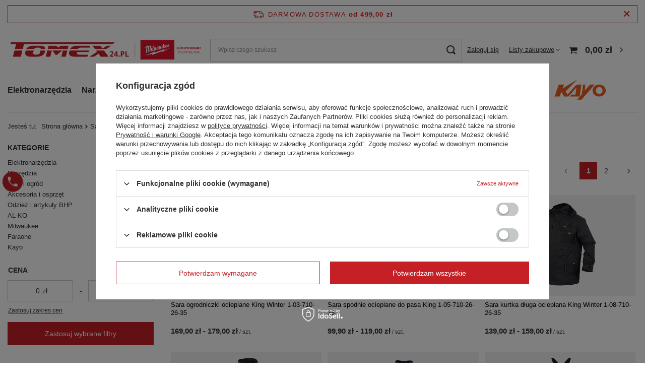

--- FILE ---
content_type: text/html; charset=utf-8
request_url: https://tomex24.pl/pl/producers/sara-workwear-1673438614
body_size: 26554
content:
<!DOCTYPE html>
<html lang="pl" class="--freeShipping --vat --gross " ><head><link rel="preload" as="image" fetchpriority="high" media="(max-width: 420px)" href="/hpeciai/7825c192b6b80fbf205310d42e5184a8/pol_is_Sara-ogrodniczki-ocieplane-King-Winter-1-03-710-26-35-65581jpg"><link rel="preload" as="image" fetchpriority="high" media="(min-width: 420.1px)" href="/hpeciai/efd673a95bf8ad81dbcb13b86536f448/pol_il_Sara-ogrodniczki-ocieplane-King-Winter-1-03-710-26-35-65581jpg"><link rel="preload" as="image" fetchpriority="high" media="(max-width: 420px)" href="/hpeciai/eda9ebb399416459bf4f03ac51868c54/pol_is_Sara-spodnie-ocieplane-do-pasa-King-1-05-710-26-35-65573jpg"><link rel="preload" as="image" fetchpriority="high" media="(min-width: 420.1px)" href="/hpeciai/9bb695024e2f6948ab274e40b61b1523/pol_il_Sara-spodnie-ocieplane-do-pasa-King-1-05-710-26-35-65573jpg"><meta name="viewport" content="user-scalable=no, initial-scale = 1.0, maximum-scale = 1.0, width=device-width, viewport-fit=cover"><meta http-equiv="Content-Type" content="text/html; charset=utf-8"><meta http-equiv="X-UA-Compatible" content="IE=edge"><title>Sara Workwear - TOMEX24.PL</title><meta name="keywords" content="Sara Workwear, kosiarki, traktorki ogrodowe, elektronarzędzia, narzędzia, dom i ogórd, bhp, odzież budowlana"><meta name="description" content="Odkryj szeroką gamę produktów od Sara Workwear, znanego producenta narzędzi i sprzętu. Znajdziesz tu najwyższej jakości artykuły, które spełnią Twoje potrzeby, niezależnie od projektu czy zadania!"><link rel="icon" href="/gfx/pol/favicon.ico"><meta name="theme-color" content="#C52026"><meta name="msapplication-navbutton-color" content="#C52026"><meta name="apple-mobile-web-app-status-bar-style" content="#C52026"><link rel="preload stylesheet" as="style" href="/gfx/pol/style.css.gzip?r=1714051060"><script>var app_shop={urls:{prefix:'data="/gfx/'.replace('data="', '')+'pol/',graphql:'/graphql/v1/'},vars:{meta:{viewportContent:'initial-scale = 1.0, maximum-scale = 5.0, width=device-width, viewport-fit=cover'},priceType:'gross',priceTypeVat:true,productDeliveryTimeAndAvailabilityWithBasket:false,geoipCountryCode:'US',fairShopLogo: { enabled: false, image: '/gfx/standards/safe_light.svg'},currency:{id:'PLN',symbol:'zł',country:'pl',format:'###,##0.00',beforeValue:false,space:true,decimalSeparator:',',groupingSeparator:' '},language:{id:'pol',symbol:'pl',name:'Polski'},},txt:{priceTypeText:' brutto',},fn:{},fnrun:{},files:[],graphql:{}};const getCookieByName=(name)=>{const value=`; ${document.cookie}`;const parts = value.split(`; ${name}=`);if(parts.length === 2) return parts.pop().split(';').shift();return false;};if(getCookieByName('freeeshipping_clicked')){document.documentElement.classList.remove('--freeShipping');}if(getCookieByName('rabateCode_clicked')){document.documentElement.classList.remove('--rabateCode');}function hideClosedBars(){const closedBarsArray=JSON.parse(localStorage.getItem('closedBars'))||[];if(closedBarsArray.length){const styleElement=document.createElement('style');styleElement.textContent=`${closedBarsArray.map((el)=>`#${el}`).join(',')}{display:none !important;}`;document.head.appendChild(styleElement);}}hideClosedBars();</script><meta name="robots" content="index,follow"><meta name="rating" content="general"><meta name="Author" content="TOMEX na bazie IdoSell (www.idosell.com/shop).">
<!-- Begin LoginOptions html -->

<style>
#client_new_social .service_item[data-name="service_Apple"]:before, 
#cookie_login_social_more .service_item[data-name="service_Apple"]:before,
.oscop_contact .oscop_login__service[data-service="Apple"]:before {
    display: block;
    height: 2.6rem;
    content: url('/gfx/standards/apple.svg?r=1743165583');
}
.oscop_contact .oscop_login__service[data-service="Apple"]:before {
    height: auto;
    transform: scale(0.8);
}
#client_new_social .service_item[data-name="service_Apple"]:has(img.service_icon):before,
#cookie_login_social_more .service_item[data-name="service_Apple"]:has(img.service_icon):before,
.oscop_contact .oscop_login__service[data-service="Apple"]:has(img.service_icon):before {
    display: none;
}
</style>

<!-- End LoginOptions html -->

<!-- Open Graph -->
<meta property="og:type" content="website"><meta property="og:url" content="https://tomex24.pl/pl/producers/sara-workwear-1673438614
"><meta property="og:title" content="Sara Workwear - TOMEX24.PL"><meta property="og:description" content="Odkryj szeroką gamę produktów od Sara Workwear, znanego producenta narzędzi i sprzętu. Znajdziesz tu najwyższej jakości artykuły, które spełnią Twoje potrzeby, niezależnie od projektu czy zadania!"><meta property="og:site_name" content="TOMEX"><meta property="og:locale" content="pl_PL"><meta property="og:image" content="https://tomex24.pl/hpeciai/e3813f3327e029c63907e151837a8cef/pol_pl_Sara-ogrodniczki-ocieplane-King-Winter-1-03-710-26-35-65581_1.jpg"><meta property="og:image:width" content="450"><meta property="og:image:height" content="450"><script >
window.dataLayer = window.dataLayer || [];
window.gtag = function gtag() {
dataLayer.push(arguments);
}
gtag('consent', 'default', {
'ad_storage': 'denied',
'analytics_storage': 'denied',
'ad_personalization': 'denied',
'ad_user_data': 'denied',
'wait_for_update': 500
});

gtag('set', 'ads_data_redaction', true);
</script><script id="iaiscript_1" data-requirements="W10=" data-ga4_sel="ga4script">
window.iaiscript_1 = `<${'script'}  class='google_consent_mode_update'>
gtag('consent', 'update', {
'ad_storage': 'denied',
'analytics_storage': 'denied',
'ad_personalization': 'denied',
'ad_user_data': 'denied'
});
</${'script'}>`;
</script>
<!-- End Open Graph -->
<link rel="next" href="https://tomex24.pl/pl/producers/sara-workwear-1673438614?counter=1"/>
<link rel="canonical" href="https://tomex24.pl/pl/producers/sara-workwear-1673438614" />

                <!-- Global site tag (gtag.js) -->
                <script  async src="https://www.googletagmanager.com/gtag/js?id=AW-11107510452"></script>
                <script >
                    window.dataLayer = window.dataLayer || [];
                    window.gtag = function gtag(){dataLayer.push(arguments);}
                    gtag('js', new Date());
                    
                    gtag('config', 'AW-11107510452', {"allow_enhanced_conversions":true});
gtag('config', 'G-2EXQFQF3XK');

                </script>
                <link rel="stylesheet" type="text/css" href="/data/designs/63eb4754dc6596.11845824_24/gfx/pol/custom.css.gzip?r=1714481766">            <!-- Google Tag Manager -->
                    <script >(function(w,d,s,l,i){w[l]=w[l]||[];w[l].push({'gtm.start':
                    new Date().getTime(),event:'gtm.js'});var f=d.getElementsByTagName(s)[0],
                    j=d.createElement(s),dl=l!='dataLayer'?'&l='+l:'';j.async=true;j.src=
                    'https://www.googletagmanager.com/gtm.js?id='+i+dl;f.parentNode.insertBefore(j,f);
                    })(window,document,'script','dataLayer','GTM-W8VWXZCH');</script>
            <!-- End Google Tag Manager -->
<!-- Begin additional html or js -->


<!--1|1|2-->
<!-- Google tag (gtag.js) -->
<script async src="https://www.googletagmanager.com/gtag/js?id=AW-11060608873"></script>
<script>
  window.dataLayer = window.dataLayer || [];
  function gtag(){dataLayer.push(arguments);}
  gtag('js', new Date());

  gtag('config', 'AW-11060608873');
</script>
<!-- Event snippet for Website traffic conversion page -->
<script>
  gtag('event', 'conversion', {'send_to': 'AW-11060608873/puwfCNCz4Y4YEOn-jZop'});
</script>

<!--9|1|8| modified: 2024-01-29 10:35:22-->
<script> <script>
      dlApi = {
        cmd: []
      };
    </script>
    <script src="https://lib.onet.pl/s.csr/build/dlApi/minit.boot.min.js" async></script></script>

<!-- End additional html or js -->
<script>(function(w,d,s,i,dl){w._ceneo = w._ceneo || function () {
w._ceneo.e = w._ceneo.e || []; w._ceneo.e.push(arguments); };
w._ceneo.e = w._ceneo.e || [];dl=dl===undefined?"dataLayer":dl;
const f = d.getElementsByTagName(s)[0], j = d.createElement(s); j.defer = true;
j.src = "https://ssl.ceneo.pl/ct/v5/script.js?accountGuid=" + i + "&t=" +
Date.now() + (dl ? "&dl=" + dl : ""); f.parentNode.insertBefore(j, f);
})(window, document, "script", "720b2040-ab3c-4246-b60e-dddb475e7e20");</script>
</head><body><div id="container" class="search_page container max-width-1200"><header class=" commercial_banner"><script class="ajaxLoad">app_shop.vars.vat_registered="true";app_shop.vars.currency_format="###,##0.00";app_shop.vars.currency_before_value=false;app_shop.vars.currency_space=true;app_shop.vars.symbol="zł";app_shop.vars.id="PLN";app_shop.vars.baseurl="http://tomex24.pl/";app_shop.vars.sslurl="https://tomex24.pl/";app_shop.vars.curr_url="%2Fpl%2Fproducers%2Fsara-workwear-1673438614";var currency_decimal_separator=',';var currency_grouping_separator=' ';app_shop.vars.blacklist_extension=["exe","com","swf","js","php"];app_shop.vars.blacklist_mime=["application/javascript","application/octet-stream","message/http","text/javascript","application/x-deb","application/x-javascript","application/x-shockwave-flash","application/x-msdownload"];app_shop.urls.contact="/pl/contact";</script><div id="viewType" style="display:none"></div><div id="freeShipping" class="freeShipping"><span class="freeShipping__info">Darmowa dostawa</span><strong class="freeShipping__val">
				od 
				499,00 zł</strong><a href="" class="freeShipping__close"></a></div><div id="logo" class="d-flex align-items-center"><a href="/" target="_self"><img src="/data/gfx/mask/pol/logo_1_big.svg" alt="Tomex24.pl Elektronarzędzia i ogród" width="1885" height="208"></a></div><form action="https://tomex24.pl/pl/search" method="get" id="menu_search" class="menu_search"><a href="#showSearchForm" class="menu_search__mobile"></a><div class="menu_search__block"><div class="menu_search__item --input"><input class="menu_search__input" type="text" name="text" autocomplete="off" placeholder="Wpisz czego szukasz" aria-label="Wpisz czego szukasz"><button class="menu_search__submit" type="submit" aria-label="Szukaj"></button></div><div class="menu_search__item --results search_result"></div></div></form><div id="menu_settings" class="align-items-center justify-content-center justify-content-lg-end"><div id="menu_additional"><a class="account_link" href="https://tomex24.pl/pl/login.html">Zaloguj się</a><div class="shopping_list_top" data-empty="true"><a href="https://tomex24.pl/pl/shoppinglist" class="wishlist_link slt_link --empty">Listy zakupowe</a><div class="slt_lists"><ul class="slt_lists__nav"><li class="slt_lists__nav_item" data-list_skeleton="true" data-list_id="true" data-shared="true"><a class="slt_lists__nav_link" data-list_href="true"><span class="slt_lists__nav_name" data-list_name="true"></span><span class="slt_lists__count" data-list_count="true">0</span></a></li><li class="slt_lists__nav_item --empty"><a class="slt_lists__nav_link --empty" href="https://tomex24.pl/pl/shoppinglist"><span class="slt_lists__nav_name" data-list_name="true">Lista zakupowa</span><span class="slt_lists__count" data-list_count="true">0</span></a></li></ul></div></div></div></div><div class="shopping_list_top_mobile d-none" data-empty="true"><a href="https://tomex24.pl/pl/shoppinglist" class="sltm_link --empty"></a></div><div id="menu_basket" class="topBasket --skeleton"><a class="topBasket__sub" href="/basketedit.php"><span class="badge badge-info"></span><strong class="topBasket__price">0,00 zł</strong></a><div class="topBasket__details --products" style="display: none;"><div class="topBasket__block --labels"><label class="topBasket__item --name">Produkt</label><label class="topBasket__item --sum">Ilość</label><label class="topBasket__item --prices">Cena</label></div><div class="topBasket__block --products"></div></div><div class="topBasket__details --shipping" style="display: none;"><span class="topBasket__name">Koszt dostawy od</span><span id="shipppingCost"></span></div><script>
						app_shop.vars.cache_html = true;
					</script></div><nav id="menu_categories" class="wide"><button type="button" class="navbar-toggler" aria-label="Menu"><i class="icon-reorder"></i></button><div class="navbar-collapse" id="menu_navbar"><ul class="navbar-nav mx-md-n2"><li class="nav-item"><a  href="/pl/menu/elektronarzedzia-100" target="_self" title="Elektronarzędzia" class="nav-link" >Elektronarzędzia</a><ul class="navbar-subnav"><li class="nav-item"><a  href="/pl/menu/elektronarzedzia/pilarki-196" target="_self" title="Pilarki" class="nav-link" >Pilarki</a><ul class="navbar-subsubnav"><li class="nav-item"><a  href="/pl/menu/elektronarzedzia/pilarki/pilarki-szablaste-249" target="_self" title="Pilarki szablaste" class="nav-link" >Pilarki szablaste</a></li><li class="nav-item"><a  href="/pl/menu/elektronarzedzia/pilarki/pilarki-tarczowe-250" target="_self" title="Pilarki tarczowe" class="nav-link" >Pilarki tarczowe</a></li><li class="nav-item"><a  href="/pl/menu/elektronarzedzia/pilarki/pilarki-stolowe-251" target="_self" title="Pilarki stołowe" class="nav-link" >Pilarki stołowe</a></li><li class="nav-item"><a  href="/pl/menu/elektronarzedzia/pilarki/ukosnice-252" target="_self" title="Ukośnice" class="nav-link" >Ukośnice</a></li><li class="nav-item"><a  href="/pl/menu/elektronarzedzia/pilarki/wyrzynarki-253" target="_self" title="Wyrzynarki" class="nav-link" >Wyrzynarki</a></li><li class="nav-item"><a  href="/pl/menu/elektronarzedzia/pilarki/zaglebiarki-254" target="_self" title="Zagłębiarki" class="nav-link" >Zagłębiarki</a></li></ul></li><li class="nav-item"><a  href="/pl/menu/elektronarzedzia/szlifierki-197" target="_self" title="Szlifierki" class="nav-link" >Szlifierki</a><ul class="navbar-subsubnav more"><li class="nav-item"><a  href="/pl/menu/elektronarzedzia/szlifierki/szlifierki-katowe-233" target="_self" title="Szlifierki kątowe" class="nav-link" >Szlifierki kątowe</a></li><li class="nav-item"><a  href="/pl/menu/elektronarzedzia/szlifierki/szlifierki-mimosrodowe-234" target="_self" title="Szlifierki mimośrodowe" class="nav-link" >Szlifierki mimośrodowe</a></li><li class="nav-item"><a  href="/pl/menu/elektronarzedzia/szlifierki/szlifierki-do-gipsu-235" target="_self" title="Szlifierki do gipsu" class="nav-link" >Szlifierki do gipsu</a></li><li class="nav-item"><a  href="/pl/menu/elektronarzedzia/szlifierki/narzedzia-wielofunkcyjne-236" target="_self" title="Narzędzia wielofunkcyjne" class="nav-link" >Narzędzia wielofunkcyjne</a></li><li class="nav-item"><a  href="/pl/menu/elektronarzedzia/szlifierki/multiszlifierki-237" target="_self" title="Multiszlifierki" class="nav-link" >Multiszlifierki</a></li><li class="nav-item"><a  href="/pl/menu/elektronarzedzia/szlifierki/szlifierki-do-drewna-239" target="_self" title="Szlifierki do drewna" class="nav-link" >Szlifierki do drewna</a></li><li class="nav-item"><a  href="/pl/menu/elektronarzedzia/szlifierki/szlifierki-oscylacyjne-240" target="_self" title="Szlifierki oscylacyjne" class="nav-link" >Szlifierki oscylacyjne</a></li><li class="nav-item"><a  href="/pl/menu/elektronarzedzia/szlifierki/szlifierki-proste-241" target="_self" title="Szlifierki proste" class="nav-link" >Szlifierki proste</a></li><li class="nav-item"><a  href="/pl/menu/elektronarzedzia/szlifierki/szlifierki-stolowe-242" target="_self" title="Szlifierki stołowe" class="nav-link" >Szlifierki stołowe</a></li><li class="nav-item"><a  href="/pl/menu/elektronarzedzia/szlifierki/szlifierki-tasmowe-243" target="_self" title="Szlifierki taśmowe" class="nav-link" >Szlifierki taśmowe</a></li><li class="nav-item"><a  href="/pl/menu/elektronarzedzia/szlifierki/ostrzalki-do-wiertel-244" target="_self" title="Ostrzałki do wierteł" class="nav-link" >Ostrzałki do wierteł</a></li><li class="nav-item"><a  href="/pl/menu/elektronarzedzia/szlifierki/polerki-245" target="_self" title="Polerki" class="nav-link" >Polerki</a></li><li class="nav-item"><a  href="/pl/menu/elektronarzedzia/szlifierki/grubosciowki-i-strugarki-247" target="_self" title="Grubościówki i strugarki" class="nav-link" >Grubościówki i strugarki</a></li><li class="nav-item"><a  href="/pl/menu/elektronarzedzia/szlifierki/satynarki-248" target="_self" title="Satynarki" class="nav-link" >Satynarki</a></li><li class="nav-item --extend"><a href="" class="nav-link" txt_alt="- Zwiń">+ Rozwiń</a></li></ul></li><li class="nav-item"><a  href="/pl/menu/elektronarzedzia/przecinarki-255" target="_self" title="Przecinarki" class="nav-link" >Przecinarki</a><ul class="navbar-subsubnav"><li class="nav-item"><a  href="/pl/menu/elektronarzedzia/przecinarki/przecinarki-do-glazury-256" target="_self" title="Przecinarki do glazury" class="nav-link" >Przecinarki do glazury</a></li><li class="nav-item"><a  href="/pl/menu/elektronarzedzia/przecinarki/przecinarki-do-metalu-257" target="_self" title="Przecinarki do metalu" class="nav-link" >Przecinarki do metalu</a></li><li class="nav-item"><a  href="/pl/menu/elektronarzedzia/przecinarki/przecinarki-do-betonu-258" target="_self" title="Przecinarki do betonu" class="nav-link" >Przecinarki do betonu</a></li><li class="nav-item"><a  href="/pl/menu/elektronarzedzia/przecinarki/przecinarki-do-pretow-259" target="_self" title="Przecinarki do prętów" class="nav-link" >Przecinarki do prętów</a></li><li class="nav-item"><a  href="/pl/menu/elektronarzedzia/przecinarki/nozyce-do-blachy-260" target="_self" title="Nożyce do blachy" class="nav-link" >Nożyce do blachy</a></li><li class="nav-item"><a  href="/pl/menu/elektronarzedzia/przecinarki/bruzdownice-262" target="_self" title="Bruzdownice" class="nav-link" >Bruzdownice</a></li></ul></li><li class="nav-item"><a  href="/pl/menu/elektronarzedzia/frezarki-195" target="_self" title="Frezarki" class="nav-link" >Frezarki</a><ul class="navbar-subsubnav"><li class="nav-item"><a  href="/pl/menu/elektronarzedzia/frezarki/frezarki-akumulatorowe-263" target="_self" title="Frezarki akumulatorowe" class="nav-link" >Frezarki akumulatorowe</a></li><li class="nav-item"><a  href="/pl/menu/elektronarzedzia/frezarki/lamelownice-265" target="_self" title="Lamelownice" class="nav-link" >Lamelownice</a></li><li class="nav-item"><a  href="/pl/menu/elektronarzedzia/frezarki/frezarki-gornowrzecionowe-266" target="_self" title="Frezarki górnowrzecionowe" class="nav-link" >Frezarki górnowrzecionowe</a></li></ul></li><li class="nav-item"><a  href="/pl/menu/elektronarzedzia/wiertarko-wkretarki-198" target="_self" title="Wiertarko-wkrętarki" class="nav-link" >Wiertarko-wkrętarki</a><ul class="navbar-subsubnav"><li class="nav-item"><a  href="/pl/menu/elektronarzedzia/wiertarko-wkretarki/wiertarko-wkretaki-akumulatorowe-272" target="_self" title="Wiertarko-wkrętaki akumulatorowe" class="nav-link" >Wiertarko-wkrętaki akumulatorowe</a></li><li class="nav-item"><a  href="/pl/menu/elektronarzedzia/wiertarko-wkretarki/wkretarki-do-plyt-gk-273" target="_self" title="Wkrętarki do płyt GK" class="nav-link" >Wkrętarki do płyt GK</a></li><li class="nav-item"><a  href="/pl/menu/elektronarzedzia/wiertarko-wkretarki/klucze-udarowe-274" target="_self" title="Klucze udarowe" class="nav-link" >Klucze udarowe</a></li><li class="nav-item"><a  href="/pl/menu/elektronarzedzia/wiertarko-wkretarki/zakretarki-275" target="_self" title="Zakrętarki" class="nav-link" >Zakrętarki</a></li><li class="nav-item"><a  href="/pl/menu/elektronarzedzia/wiertarko-wkretarki/wkretaki-276" target="_self" title="Wkrętaki" class="nav-link" >Wkrętaki</a></li><li class="nav-item"><a  href="/pl/menu/elektronarzedzia/wiertarko-wkretarki/wiertarko-wkretaki-sieciowe-277" target="_self" title="Wiertarko-wkrętaki sieciowe" class="nav-link" >Wiertarko-wkrętaki sieciowe</a></li></ul></li><li class="nav-item"><a  href="/pl/menu/elektronarzedzia/wiertarki-199" target="_self" title="Wiertarki" class="nav-link" >Wiertarki</a><ul class="navbar-subsubnav"><li class="nav-item"><a  href="/pl/menu/elektronarzedzia/wiertarki/wiertarki-udarowe-279" target="_self" title="Wiertarki udarowe" class="nav-link" >Wiertarki udarowe</a></li><li class="nav-item"><a  href="/pl/menu/elektronarzedzia/wiertarki/wiertarki-stolowe-280" target="_self" title="Wiertarki stołowe" class="nav-link" >Wiertarki stołowe</a></li><li class="nav-item"><a  href="/pl/menu/elektronarzedzia/wiertarki/wiertnice-do-betonu-281" target="_self" title="Wiertnice do betonu" class="nav-link" >Wiertnice do betonu</a></li></ul></li><li class="nav-item empty"><a  href="/pl/menu/elektronarzedzia/mlotowiertarki-200" target="_self" title="Młotowiertarki" class="nav-link" >Młotowiertarki</a></li><li class="nav-item"><a  href="/pl/menu/elektronarzedzia/gwozdziarki-201" target="_self" title="Gwoździarki" class="nav-link" >Gwoździarki</a><ul class="navbar-subsubnav"><li class="nav-item"><a  href="/pl/menu/elektronarzedzia/gwozdziarki/gwozdziarki-akumulatorowe-288" target="_self" title="Gwoździarki akumulatorowe" class="nav-link" >Gwoździarki akumulatorowe</a></li><li class="nav-item"><a  href="/pl/menu/elektronarzedzia/gwozdziarki/gwozdziarka-pneumatyczna-289" target="_self" title="Gwoździarka pneumatyczna" class="nav-link" >Gwoździarka pneumatyczna</a></li><li class="nav-item"><a  href="/pl/menu/elektronarzedzia/gwozdziarki/zszywacze-elektryczne-291" target="_self" title="Zszywacze elektryczne" class="nav-link" >Zszywacze elektryczne</a></li><li class="nav-item"><a  href="/pl/menu/elektronarzedzia/gwozdziarki/zszywacze-akumulatorowe-292" target="_self" title="Zszywacze akumulatorowe" class="nav-link" >Zszywacze akumulatorowe</a></li></ul></li><li class="nav-item"><a  href="/pl/menu/elektronarzedzia/agregaty-202" target="_self" title="Agregaty" class="nav-link" >Agregaty</a><ul class="navbar-subsubnav"><li class="nav-item"><a  href="/pl/menu/elektronarzedzia/agregaty/agregaty-malarskie-295" target="_self" title="Agregaty malarskie" class="nav-link" >Agregaty malarskie</a></li><li class="nav-item"><a  href="/pl/menu/elektronarzedzia/agregaty/agregaty-pradotworcze-296" target="_self" title="Agregaty prądotwórcze" class="nav-link" >Agregaty prądotwórcze</a></li></ul></li><li class="nav-item"><a  href="/pl/menu/elektronarzedzia/opalarki-303" target="_self" title="Opalarki" class="nav-link" >Opalarki</a><ul class="navbar-subsubnav"><li class="nav-item"><a  href="/pl/menu/elektronarzedzia/opalarki/opalarki-akumulatorowe-304" target="_self" title="Opalarki akumulatorowe" class="nav-link" >Opalarki akumulatorowe</a></li><li class="nav-item"><a  href="/pl/menu/elektronarzedzia/opalarki/opalarki-elektryczne-305" target="_self" title="Opalarki elektryczne" class="nav-link" >Opalarki elektryczne</a></li></ul></li><li class="nav-item"><a  href="/pl/menu/elektronarzedzia/nitownice-307" target="_self" title="Nitownice" class="nav-link" >Nitownice</a><ul class="navbar-subsubnav"><li class="nav-item"><a  href="/pl/menu/elektronarzedzia/nitownice/nitownice-akumulatorowe-308" target="_self" title="Nitownice akumulatorowe" class="nav-link" >Nitownice akumulatorowe</a></li></ul></li><li class="nav-item"><a  href="/pl/menu/elektronarzedzia/oswietlenie-310" target="_self" title="Oświetlenie" class="nav-link" >Oświetlenie</a><ul class="navbar-subsubnav"><li class="nav-item"><a  href="/pl/menu/elektronarzedzia/oswietlenie/lampy-i-latarki-312" target="_self" title="Lampy i latarki" class="nav-link" >Lampy i latarki</a></li></ul></li><li class="nav-item"><a  href="/pl/menu/elektronarzedzia/maszyny-budowlane-630" target="_self" title="Maszyny budowlane" class="nav-link" >Maszyny budowlane</a><ul class="navbar-subsubnav"><li class="nav-item"><a  href="/pl/menu/elektronarzedzia/maszyny-budowlane/wibratory-do-betonu-302" target="_self" title="Wibratory do betonu" class="nav-link" >Wibratory do betonu</a></li><li class="nav-item"><a  href="/pl/menu/elektronarzedzia/maszyny-budowlane/zageszczarki-319" target="_self" title="Zagęszczarki" class="nav-link" >Zagęszczarki</a></li><li class="nav-item"><a  href="/pl/menu/elektronarzedzia/maszyny-budowlane/mieszarki-631" target="_self" title="Mieszarki" class="nav-link" >Mieszarki</a></li><li class="nav-item"><a  href="/pl/menu/elektronarzedzia/maszyny-budowlane/zacieraczki-do-betonu-632" target="_self" title="Zacieraczki do betonu" class="nav-link" >Zacieraczki do betonu</a></li><li class="nav-item"><a  href="/pl/menu/elektronarzedzia/maszyny-budowlane/transportery-637" target="_self" title="Transportery" class="nav-link" >Transportery</a></li><li class="nav-item"><a  href="/pl/menu/elektronarzedzia/maszyny-budowlane/betoniarki-638" target="_self" title="Betoniarki" class="nav-link" >Betoniarki</a></li></ul></li><li class="nav-item"><a  href="/pl/menu/elektronarzedzia/osuszanie-budynku-633" target="_self" title="Osuszanie budynku" class="nav-link" >Osuszanie budynku</a><ul class="navbar-subsubnav"><li class="nav-item"><a  href="/pl/menu/elektronarzedzia/osuszanie-budynku/osuszacze-powietrza-318" target="_self" title="Osuszacze powietrza" class="nav-link" >Osuszacze powietrza</a></li><li class="nav-item"><a  href="/pl/menu/elektronarzedzia/osuszanie-budynku/wentylatory-636" target="_self" title="Wentylatory" class="nav-link" >Wentylatory</a></li></ul></li><li class="nav-item"><a  href="/pl/menu/elektronarzedzia/nagrzewnice-298" target="_self" title="Nagrzewnice" class="nav-link" >Nagrzewnice</a><ul class="navbar-subsubnav"><li class="nav-item"><a  href="/pl/menu/elektronarzedzia/nagrzewnice/nagrzewnice-gazowe-299" target="_self" title="Nagrzewnice gazowe" class="nav-link" >Nagrzewnice gazowe</a></li><li class="nav-item"><a  href="/pl/menu/elektronarzedzia/nagrzewnice/nagrzewnice-elektryczne-300" target="_self" title="Nagrzewnice elektryczne" class="nav-link" >Nagrzewnice elektryczne</a></li><li class="nav-item"><a  href="/pl/menu/elektronarzedzia/nagrzewnice/nagrzewnice-olejowe-301" target="_self" title="Nagrzewnice olejowe" class="nav-link" >Nagrzewnice olejowe</a></li><li class="nav-item"><a  href="/pl/menu/elektronarzedzia/nagrzewnice/nagrzewnice-na-podczerwien-733" target="_self" title="Nagrzewnice na podczerwień" class="nav-link" >Nagrzewnice na podczerwień</a></li></ul></li><li class="nav-item"><a  href="/pl/menu/elektronarzedzia/pistolety-do-mas-595" target="_self" title="Pistolety do mas" class="nav-link" >Pistolety do mas</a><ul class="navbar-subsubnav"><li class="nav-item"><a  href="/pl/menu/elektronarzedzia/pistolety-do-mas/pistolety-do-silikonu-641" target="_self" title="Pistolety do silikonu" class="nav-link" >Pistolety do silikonu</a></li><li class="nav-item"><a  href="/pl/menu/elektronarzedzia/pistolety-do-mas/pistolety-do-kleju-642" target="_self" title="Pistolety do kleju" class="nav-link" >Pistolety do kleju</a></li></ul></li><li class="nav-item empty"><a  href="/pl/menu/elektronarzedzia/radia-budowlane-306" target="_self" title="Radia budowlane" class="nav-link" >Radia budowlane</a></li><li class="nav-item empty"><a  href="/pl/menu/elektronarzedzia/odkurzacze-635" target="_self" title="Odkurzacze" class="nav-link" >Odkurzacze</a></li><li class="nav-item empty"><a  href="/pl/menu/elektronarzedzia/zestawy-elektronarzedzi-710" target="_self" title="Zestawy elektronarzędzi" class="nav-link" >Zestawy elektronarzędzi</a></li></ul></li><li class="nav-item"><a  href="/pl/menu/narzedzia-135" target="_self" title="Narzędzia" class="nav-link" >Narzędzia</a><ul class="navbar-subnav"><li class="nav-item"><a  href="/pl/menu/narzedzia/narzedzia-reczne-322" target="_self" title="Narzędzia ręczne" class="nav-link" >Narzędzia ręczne</a><ul class="navbar-subsubnav more"><li class="nav-item"><a  href="/pl/menu/narzedzia/narzedzia-reczne/mlotki-334" target="_self" title="Młotki" class="nav-link" >Młotki</a></li><li class="nav-item"><a  href="/pl/menu/narzedzia/narzedzia-reczne/noze-ostrza-i-skrobarki-328" target="_self" title="Noże, ostrza i skrobarki" class="nav-link" >Noże, ostrza i skrobarki</a></li><li class="nav-item"><a  href="/pl/menu/narzedzia/narzedzia-reczne/kombinerki-i-szczypce-327" target="_self" title="Kombinerki i szczypce" class="nav-link" >Kombinerki i szczypce</a></li><li class="nav-item"><a  href="/pl/menu/narzedzia/narzedzia-reczne/klucze-548" target="_self" title="Klucze" class="nav-link" >Klucze</a></li><li class="nav-item"><a  href="/pl/menu/narzedzia/narzedzia-reczne/srubokrety-326" target="_self" title="Śrubokręty" class="nav-link" >Śrubokręty</a></li><li class="nav-item"><a  href="/pl/menu/narzedzia/narzedzia-reczne/nozyce-do-blachy-reczne-329" target="_self" title="Nożyce do blachy ręczne" class="nav-link" >Nożyce do blachy ręczne</a></li><li class="nav-item"><a  href="/pl/menu/narzedzia/narzedzia-reczne/lomy-332" target="_self" title="Łomy" class="nav-link" >Łomy</a></li><li class="nav-item"><a  href="/pl/menu/narzedzia/narzedzia-reczne/imadla-333" target="_self" title="Imadła" class="nav-link" >Imadła</a></li><li class="nav-item"><a  href="/pl/menu/narzedzia/narzedzia-reczne/nitownice-reczne-309" target="_self" title="Nitownice ręczne" class="nav-link" >Nitownice ręczne</a></li><li class="nav-item"><a  href="/pl/menu/narzedzia/narzedzia-reczne/narzedzia-do-gwintowania-337" target="_self" title="Narzędzia do gwintowania" class="nav-link" >Narzędzia do gwintowania</a></li><li class="nav-item"><a  href="/pl/menu/narzedzia/narzedzia-reczne/obcinak-do-rur-338" target="_self" title="Obcinak do rur" class="nav-link" >Obcinak do rur</a></li><li class="nav-item"><a  href="/pl/menu/narzedzia/narzedzia-reczne/gilotyny-do-paneli-340" target="_self" title="Gilotyny do paneli" class="nav-link" >Gilotyny do paneli</a></li><li class="nav-item"><a  href="/pl/menu/narzedzia/narzedzia-reczne/pilniki-341" target="_self" title="Pilniki" class="nav-link" >Pilniki</a></li><li class="nav-item"><a  href="/pl/menu/narzedzia/narzedzia-reczne/pily-reczne-342" target="_self" title="Piły ręczne" class="nav-link" >Piły ręczne</a></li><li class="nav-item"><a  href="/pl/menu/narzedzia/narzedzia-reczne/pistolety-i-wyciskacze-343" target="_self" title="Pistolety i Wyciskacze" class="nav-link" >Pistolety i Wyciskacze</a></li><li class="nav-item"><a  href="/pl/menu/narzedzia/narzedzia-reczne/szpachelki-pace-i-kielnie-346" target="_self" title="Szpachelki, pace i kielnie" class="nav-link" >Szpachelki, pace i kielnie</a></li><li class="nav-item"><a  href="/pl/menu/narzedzia/narzedzia-reczne/sciski-347" target="_self" title="Ściski" class="nav-link" >Ściski</a></li><li class="nav-item"><a  href="/pl/menu/narzedzia/narzedzia-reczne/zszywacze-reczne-350" target="_self" title="Zszywacze ręczne" class="nav-link" >Zszywacze ręczne</a></li><li class="nav-item"><a  href="/pl/menu/narzedzia/narzedzia-reczne/sciagacze-536" target="_self" title="Ściągacze" class="nav-link" >Ściągacze</a></li><li class="nav-item"><a  href="/pl/menu/narzedzia/narzedzia-reczne/lyzka-montazowa-672" target="_self" title="Łyżka montażowa" class="nav-link" >Łyżka montażowa</a></li><li class="nav-item"><a  href="/pl/menu/narzedzia/narzedzia-reczne/pedzle-i-walki-malarskie-677" target="_self" title="Pędzle i wałki malarskie" class="nav-link" >Pędzle i wałki malarskie</a></li><li class="nav-item"><a  href="/pl/menu/narzedzia/narzedzia-reczne/smarownice-679" target="_self" title="Smarownice" class="nav-link" >Smarownice</a></li><li class="nav-item"><a  href="/pl/menu/narzedzia/narzedzia-reczne/zestawy-narzedzi-734" target="_self" title="Zestawy narzędzi" class="nav-link" >Zestawy narzędzi</a></li><li class="nav-item"><a  href="/pl/menu/narzedzia/narzedzia-reczne/pozostale-673" target="_self" title="Pozostałe" class="nav-link" >Pozostałe</a></li><li class="nav-item --extend"><a href="" class="nav-link" txt_alt="- Zwiń">+ Rozwiń</a></li></ul></li><li class="nav-item"><a  href="/pl/menu/narzedzia/narzedzia-pneumatyczne-323" target="_self" title="Narzędzia pneumatyczne" class="nav-link" >Narzędzia pneumatyczne</a><ul class="navbar-subsubnav"><li class="nav-item"><a  href="/pl/menu/narzedzia/narzedzia-pneumatyczne/kompresory-353" target="_self" title="Kompresory" class="nav-link" >Kompresory</a></li><li class="nav-item"><a  href="/pl/menu/narzedzia/narzedzia-pneumatyczne/klucze-pneumatyczne-354" target="_self" title="Klucze pneumatyczne" class="nav-link" >Klucze pneumatyczne</a></li><li class="nav-item"><a  href="/pl/menu/narzedzia/narzedzia-pneumatyczne/szlifierki-pneumatczne-355" target="_self" title="Szlifierki pneumatczne" class="nav-link" >Szlifierki pneumatczne</a></li><li class="nav-item"><a  href="/pl/menu/narzedzia/narzedzia-pneumatyczne/prasy-pneumatyczne-713" target="_self" title="Prasy pneumatyczne" class="nav-link" >Prasy pneumatyczne</a></li><li class="nav-item"><a  href="/pl/menu/narzedzia/narzedzia-pneumatyczne/mloty-pneumatyczne-287" target="_self" title="Młoty pneumatyczne" class="nav-link" >Młoty pneumatyczne</a></li></ul></li><li class="nav-item"><a  href="/pl/menu/narzedzia/narzedzia-spawalnicze-324" target="_self" title="Narzędzia spawalnicze" class="nav-link" >Narzędzia spawalnicze</a><ul class="navbar-subsubnav"><li class="nav-item"><a  href="/pl/menu/narzedzia/narzedzia-spawalnicze/lutownice-358" target="_self" title="Lutownice" class="nav-link" >Lutownice</a></li><li class="nav-item"><a  href="/pl/menu/narzedzia/narzedzia-spawalnicze/przylbice-spawalnicze-359" target="_self" title="Przyłbice spawalnicze" class="nav-link" >Przyłbice spawalnicze</a></li><li class="nav-item"><a  href="/pl/menu/narzedzia/narzedzia-spawalnicze/palnik-gazowy-360" target="_self" title="Palnik gazowy" class="nav-link" >Palnik gazowy</a></li><li class="nav-item"><a  href="/pl/menu/narzedzia/narzedzia-spawalnicze/spawarki-361" target="_self" title="Spawarki" class="nav-link" >Spawarki</a></li><li class="nav-item"><a  href="/pl/menu/narzedzia/narzedzia-spawalnicze/akcesoria-spawalnicze-364" target="_self" title="Akcesoria spawalnicze" class="nav-link" >Akcesoria spawalnicze</a></li></ul></li><li class="nav-item"><a  href="/pl/menu/narzedzia/narzedzia-pomiarowe-579" target="_self" title="Narzędzia pomiarowe" class="nav-link" >Narzędzia pomiarowe</a><ul class="navbar-subsubnav"><li class="nav-item"><a  href="/pl/menu/narzedzia/narzedzia-pomiarowe/pomiary-odleglosci-580" target="_self" title="Pomiary odległości" class="nav-link" >Pomiary odległości</a></li><li class="nav-item"><a  href="/pl/menu/narzedzia/narzedzia-pomiarowe/pomiar-poziomu-588" target="_self" title="Pomiar poziomu" class="nav-link" >Pomiar poziomu</a></li><li class="nav-item"><a  href="/pl/menu/narzedzia/narzedzia-pomiarowe/mierniki-elektryczne-594" target="_self" title="Mierniki elektryczne" class="nav-link" >Mierniki elektryczne</a></li><li class="nav-item"><a  href="/pl/menu/narzedzia/narzedzia-pomiarowe/akcesoria-do-narzedzi-pomiarowych-596" target="_self" title="Akcesoria do narzędzi pomiarowych" class="nav-link" >Akcesoria do narzędzi pomiarowych</a></li><li class="nav-item"><a  href="/pl/menu/narzedzia/narzedzia-pomiarowe/pomiar-temperatury-i-wilgotnosci-668" target="_self" title="Pomiar temperatury i wilgotności" class="nav-link" >Pomiar temperatury i wilgotności</a></li><li class="nav-item"><a  href="/pl/menu/narzedzia/narzedzia-pomiarowe/szczelinomierze-i-sprawdziany-670" target="_self" title="Szczelinomierze i sprawdziany" class="nav-link" >Szczelinomierze i sprawdziany</a></li><li class="nav-item"><a  href="/pl/menu/narzedzia/narzedzia-pomiarowe/promieniomierz-678" target="_self" title="Promieniomierz" class="nav-link" >Promieniomierz</a></li></ul></li><li class="nav-item"><a  href="/pl/menu/narzedzia/narzedzia-traserskie-330" target="_self" title="Narzędzia traserskie" class="nav-link" >Narzędzia traserskie</a><ul class="navbar-subsubnav"><li class="nav-item"><a  href="/pl/menu/narzedzia/narzedzia-traserskie/olowki-i-markery-657" target="_self" title="Ołówki i markery" class="nav-link" >Ołówki i markery</a></li><li class="nav-item"><a  href="/pl/menu/narzedzia/narzedzia-traserskie/przymiary-traserskie-659" target="_self" title="Przymiary traserskie" class="nav-link" >Przymiary traserskie</a></li><li class="nav-item"><a  href="/pl/menu/narzedzia/narzedzia-traserskie/katomierze-661" target="_self" title="Kątomierze" class="nav-link" >Kątomierze</a></li></ul></li><li class="nav-item empty"><a  href="/pl/menu/narzedzia/wozki-narzedziowe-348" target="_self" title="Wózki narzędziowe" class="nav-link" >Wózki narzędziowe</a></li><li class="nav-item empty"><a  href="/pl/menu/narzedzia/prostowniki-344" target="_self" title="Prostowniki" class="nav-link" >Prostowniki</a></li><li class="nav-item empty"><a  href="/pl/menu/narzedzia/gwintowniki-682" target="_self" title="Gwintowniki" class="nav-link" >Gwintowniki</a></li><li class="nav-item empty"><a  href="/pl/menu/narzedzia/pozostale-narzedzia-684" target="_self" title="Pozostałe narzędzia" class="nav-link" >Pozostałe narzędzia</a></li></ul></li><li class="nav-item"><a  href="/pl/menu/dom-i-ogrod-153" target="_self" title="Dom i ogród" class="nav-link" >Dom i ogród</a><ul class="navbar-subnav"><li class="nav-item"><a  href="/pl/menu/dom-i-ogrod/kosiarki-221" target="_self" title="Kosiarki" class="nav-link" >Kosiarki</a><ul class="navbar-subsubnav"><li class="nav-item"><a  href="/pl/menu/dom-i-ogrod/kosiarki/kosiarki-akumulatorowe-228" target="_self" title="Kosiarki akumulatorowe" class="nav-link" >Kosiarki akumulatorowe</a></li><li class="nav-item"><a  href="/pl/menu/dom-i-ogrod/kosiarki/kosiarki-spalinowe-229" target="_self" title="Kosiarki spalinowe" class="nav-link" >Kosiarki spalinowe</a></li><li class="nav-item"><a  href="/pl/menu/dom-i-ogrod/kosiarki/kosiarki-elektryczne-467" target="_self" title="Kosiarki elektryczne" class="nav-link" >Kosiarki elektryczne</a></li><li class="nav-item"><a  href="/pl/menu/dom-i-ogrod/kosiarki/kosiarki-reczne-468" target="_self" title="Kosiarki ręczne" class="nav-link" >Kosiarki ręczne</a></li><li class="nav-item"><a  href="/pl/menu/dom-i-ogrod/kosiarki/roboty-koszace-469" target="_self" title="Roboty koszące" class="nav-link" >Roboty koszące</a></li><li class="nav-item"><a  href="/pl/menu/dom-i-ogrod/kosiarki/traktory-ogrodowe-470" target="_self" title="Traktory ogrodowe" class="nav-link" >Traktory ogrodowe</a></li></ul></li><li class="nav-item"><a  href="/pl/menu/dom-i-ogrod/kosy-i-podkaszarki-472" target="_self" title="Kosy i podkaszarki" class="nav-link" >Kosy i podkaszarki</a><ul class="navbar-subsubnav"><li class="nav-item"><a  href="/pl/menu/dom-i-ogrod/kosy-i-podkaszarki/kosy-spalinowe-487" target="_self" title="Kosy spalinowe" class="nav-link" >Kosy spalinowe</a></li><li class="nav-item"><a  href="/pl/menu/dom-i-ogrod/kosy-i-podkaszarki/podkaszarki-elektryczne-488" target="_self" title="Podkaszarki elektryczne" class="nav-link" >Podkaszarki elektryczne</a></li><li class="nav-item"><a  href="/pl/menu/dom-i-ogrod/kosy-i-podkaszarki/podkaszarki-akumulatorowe-489" target="_self" title="Podkaszarki akumulatorowe" class="nav-link" >Podkaszarki akumulatorowe</a></li></ul></li><li class="nav-item"><a  href="/pl/menu/dom-i-ogrod/nozyce-do-zywoplotu-473" target="_self" title="Nożyce do żywopłotu" class="nav-link" >Nożyce do żywopłotu</a><ul class="navbar-subsubnav"><li class="nav-item"><a  href="/pl/menu/dom-i-ogrod/nozyce-do-zywoplotu/nozyce-do-zywoplotu-spalinowe-491" target="_self" title="Nożyce do żywopłotu spalinowe" class="nav-link" >Nożyce do żywopłotu spalinowe</a></li><li class="nav-item"><a  href="/pl/menu/dom-i-ogrod/nozyce-do-zywoplotu/nozyce-do-zywoplotu-akumulatorowe-492" target="_self" title="Nożyce do żywopłotu akumulatorowe" class="nav-link" >Nożyce do żywopłotu akumulatorowe</a></li><li class="nav-item"><a  href="/pl/menu/dom-i-ogrod/nozyce-do-zywoplotu/nozyce-do-zywoplotu-elektryczne-493" target="_self" title="Nożyce do żywopłotu elektryczne " class="nav-link" >Nożyce do żywopłotu elektryczne </a></li></ul></li><li class="nav-item"><a  href="/pl/menu/dom-i-ogrod/narzedzia-ogrodowe-476" target="_self" title="Narzędzia ogrodowe" class="nav-link" >Narzędzia ogrodowe</a><ul class="navbar-subsubnav more"><li class="nav-item"><a  href="/pl/menu/dom-i-ogrod/narzedzia-ogrodowe/grabie-503" target="_self" title="Grabie" class="nav-link" >Grabie</a></li><li class="nav-item"><a  href="/pl/menu/dom-i-ogrod/narzedzia-ogrodowe/nozyce-do-trawy-474" target="_self" title="Nożyce do trawy" class="nav-link" >Nożyce do trawy</a></li><li class="nav-item"><a  href="/pl/menu/dom-i-ogrod/narzedzia-ogrodowe/siekiery-504" target="_self" title="Siekiery" class="nav-link" >Siekiery</a></li><li class="nav-item"><a  href="/pl/menu/dom-i-ogrod/narzedzia-ogrodowe/sekatory-506" target="_self" title="Sekatory" class="nav-link" >Sekatory</a></li><li class="nav-item"><a  href="/pl/menu/dom-i-ogrod/narzedzia-ogrodowe/szpadel-lopata-507" target="_self" title="Szpadel, łopata" class="nav-link" >Szpadel, łopata</a></li><li class="nav-item"><a  href="/pl/menu/dom-i-ogrod/narzedzia-ogrodowe/kultywatory-reczne-508" target="_self" title="Kultywatory ręczne" class="nav-link" >Kultywatory ręczne</a></li><li class="nav-item"><a  href="/pl/menu/dom-i-ogrod/narzedzia-ogrodowe/widly-509" target="_self" title="Widły" class="nav-link" >Widły</a></li><li class="nav-item"><a  href="/pl/menu/dom-i-ogrod/narzedzia-ogrodowe/zbieraczki-do-owocow-510" target="_self" title="Zbieraczki do owoców" class="nav-link" >Zbieraczki do owoców</a></li><li class="nav-item"><a  href="/pl/menu/dom-i-ogrod/narzedzia-ogrodowe/walce-ogrodowe-224" target="_self" title="Walce ogrodowe" class="nav-link" >Walce ogrodowe</a></li><li class="nav-item"><a  href="/pl/menu/dom-i-ogrod/narzedzia-ogrodowe/rozsiewacze-230" target="_self" title="Rozsiewacze" class="nav-link" >Rozsiewacze</a></li><li class="nav-item"><a  href="/pl/menu/dom-i-ogrod/narzedzia-ogrodowe/nozyce-do-zywoplotu-reczne-494" target="_self" title="Nożyce do żywopłotu ręczne" class="nav-link" >Nożyce do żywopłotu ręczne</a></li><li class="nav-item"><a  href="/pl/menu/dom-i-ogrod/narzedzia-ogrodowe/pozostale-narzedzia-ogrodnicze-683" target="_self" title="Pozostałe narzędzia ogrodnicze" class="nav-link" >Pozostałe narzędzia ogrodnicze</a></li><li class="nav-item"><a  href="/pl/menu/dom-i-ogrod/narzedzia-ogrodowe/trzonki-688" target="_self" title="Trzonki" class="nav-link" >Trzonki</a></li><li class="nav-item"><a  href="/pl/menu/dom-i-ogrod/narzedzia-ogrodowe/pily-ogrodowe-711" target="_self" title="Piły ogrodowe" class="nav-link" >Piły ogrodowe</a></li><li class="nav-item"><a  href="/pl/menu/dom-i-ogrod/narzedzia-ogrodowe/karczowniki-i-maczety-748" target="_self" title="Karczowniki i maczety" class="nav-link" >Karczowniki i maczety</a></li><li class="nav-item --extend"><a href="" class="nav-link" txt_alt="- Zwiń">+ Rozwiń</a></li></ul></li><li class="nav-item"><a  href="/pl/menu/dom-i-ogrod/nawadnianie-477" target="_self" title="Nawadnianie" class="nav-link" >Nawadnianie</a><ul class="navbar-subsubnav"><li class="nav-item"><a  href="/pl/menu/dom-i-ogrod/nawadnianie/opryskiwacze-484" target="_self" title="Opryskiwacze" class="nav-link" >Opryskiwacze</a></li><li class="nav-item"><a  href="/pl/menu/dom-i-ogrod/nawadnianie/hydrofory-511" target="_self" title="Hydrofory" class="nav-link" >Hydrofory</a></li><li class="nav-item"><a  href="/pl/menu/dom-i-ogrod/nawadnianie/pistolety-zraszacze-512" target="_self" title="Pistolety zraszacze" class="nav-link" >Pistolety zraszacze</a></li><li class="nav-item"><a  href="/pl/menu/dom-i-ogrod/nawadnianie/pompy-do-wody-513" target="_self" title="Pompy do wody" class="nav-link" >Pompy do wody</a></li><li class="nav-item"><a  href="/pl/menu/dom-i-ogrod/nawadnianie/przylacza-i-zlaczki-514" target="_self" title="Przyłącza i złączki" class="nav-link" >Przyłącza i złączki</a></li><li class="nav-item"><a  href="/pl/menu/dom-i-ogrod/nawadnianie/weze-ogrodowe-516" target="_self" title="Węże ogrodowe" class="nav-link" >Węże ogrodowe</a></li><li class="nav-item"><a  href="/pl/menu/dom-i-ogrod/nawadnianie/wozki-na-waz-517" target="_self" title="Wózki na wąż" class="nav-link" >Wózki na wąż</a></li></ul></li><li class="nav-item"><a  href="/pl/menu/dom-i-ogrod/wertykulatory-479" target="_self" title="Wertykulatory" class="nav-link" >Wertykulatory</a><ul class="navbar-subsubnav"><li class="nav-item"><a  href="/pl/menu/dom-i-ogrod/wertykulatory/wertykulatory-spalinowe-520" target="_self" title="Wertykulatory spalinowe" class="nav-link" >Wertykulatory spalinowe</a></li><li class="nav-item"><a  href="/pl/menu/dom-i-ogrod/wertykulatory/wertykulatory-elektryczne-521" target="_self" title="Wertykulatory elektryczne" class="nav-link" >Wertykulatory elektryczne</a></li></ul></li><li class="nav-item"><a  href="/pl/menu/dom-i-ogrod/porzadkowanie-ogrodu-480" target="_self" title="Porządkowanie ogrodu" class="nav-link" >Porządkowanie ogrodu</a><ul class="navbar-subsubnav"><li class="nav-item"><a  href="/pl/menu/dom-i-ogrod/porzadkowanie-ogrodu/dmuchawy-do-lisci-524" target="_self" title="Dmuchawy do liści" class="nav-link" >Dmuchawy do liści</a></li><li class="nav-item"><a  href="/pl/menu/dom-i-ogrod/porzadkowanie-ogrodu/odkurzacze-do-lisci-525" target="_self" title="Odkurzacze do liści" class="nav-link" >Odkurzacze do liści</a></li><li class="nav-item"><a  href="/pl/menu/dom-i-ogrod/porzadkowanie-ogrodu/odchwaszczarka-526" target="_self" title="Odchwaszczarka" class="nav-link" >Odchwaszczarka</a></li><li class="nav-item"><a  href="/pl/menu/dom-i-ogrod/porzadkowanie-ogrodu/zamiatarki-527" target="_self" title="Zamiatarki" class="nav-link" >Zamiatarki</a></li><li class="nav-item"><a  href="/pl/menu/dom-i-ogrod/porzadkowanie-ogrodu/kompostowniki-743" target="_self" title="Kompostowniki" class="nav-link" >Kompostowniki</a></li></ul></li><li class="nav-item"><a  href="/pl/menu/dom-i-ogrod/prace-ziemne-667" target="_self" title="Prace ziemne" class="nav-link" >Prace ziemne</a><ul class="navbar-subsubnav"><li class="nav-item"><a  href="/pl/menu/dom-i-ogrod/prace-ziemne/glebogryzarki-478" target="_self" title="Glebogryzarki" class="nav-link" >Glebogryzarki</a></li><li class="nav-item"><a  href="/pl/menu/dom-i-ogrod/prace-ziemne/swidry-do-gleby-482" target="_self" title="Świdry do gleby" class="nav-link" >Świdry do gleby</a></li><li class="nav-item"><a  href="/pl/menu/dom-i-ogrod/prace-ziemne/koparki-lancuchowe-640" target="_self" title="Koparki łańcuchowe" class="nav-link" >Koparki łańcuchowe</a></li><li class="nav-item"><a  href="/pl/menu/dom-i-ogrod/prace-ziemne/wycinarka-do-darni-731" target="_self" title="Wycinarka do darni" class="nav-link" >Wycinarka do darni</a></li></ul></li><li class="nav-item"><a  href="/pl/menu/dom-i-ogrod/zbiorniki-na-wode-730" target="_self" title="Zbiorniki na wodę" class="nav-link" >Zbiorniki na wodę</a><ul class="navbar-subsubnav"><li class="nav-item"><a  href="/pl/menu/dom-i-ogrod/zbiorniki-na-wode/zbiorniki-na-deszczowke-741" target="_self" title="Zbiorniki na deszczówkę" class="nav-link" >Zbiorniki na deszczówkę</a></li><li class="nav-item"><a  href="/pl/menu/dom-i-ogrod/zbiorniki-na-wode/akcesoria-do-zbiornikow-742" target="_self" title="Akcesoria do zbiorników" class="nav-link" >Akcesoria do zbiorników</a></li></ul></li><li class="nav-item empty"><a  href="/pl/menu/dom-i-ogrod/okrzesywarki-715" target="_self" title="Okrzesywarki" class="nav-link" >Okrzesywarki</a></li><li class="nav-item empty"><a  href="/pl/menu/dom-i-ogrod/drabiny-i-rusztowania-481" target="_self" title="Drabiny i rusztowania" class="nav-link" >Drabiny i rusztowania</a></li><li class="nav-item empty"><a  href="/pl/menu/dom-i-ogrod/myjki-cisnieniowe-483" target="_self" title="Myjki ciśnieniowe" class="nav-link" >Myjki ciśnieniowe</a></li><li class="nav-item empty"><a  href="/pl/menu/dom-i-ogrod/luparki-do-drewna-485" target="_self" title="Łuparki do drewna" class="nav-link" >Łuparki do drewna</a></li><li class="nav-item empty"><a  href="/pl/menu/dom-i-ogrod/rozdrabniacz-do-galezi-486" target="_self" title="Rozdrabniacz do gałęzi" class="nav-link" >Rozdrabniacz do gałęzi</a></li><li class="nav-item"><a  href="/pl/menu/dom-i-ogrod/meble-i-akcesoria-ogrodowe-542" target="_self" title="Meble i akcesoria ogrodowe" class="nav-link" >Meble i akcesoria ogrodowe</a><ul class="navbar-subsubnav"><li class="nav-item"><a  href="/pl/menu/dom-i-ogrod/meble-i-akcesoria-ogrodowe/grille-i-acesoria-745" target="_self" title="Grille i acesoria" class="nav-link" >Grille i acesoria</a></li><li class="nav-item"><a  href="/pl/menu/dom-i-ogrod/meble-i-akcesoria-ogrodowe/doniczki-746" target="_self" title="Doniczki" class="nav-link" >Doniczki</a></li><li class="nav-item"><a  href="/pl/menu/dom-i-ogrod/meble-i-akcesoria-ogrodowe/skrzynki-ogrodowe-747" target="_self" title="Skrzynki ogrodowe" class="nav-link" >Skrzynki ogrodowe</a></li></ul></li><li class="nav-item empty"><a  href="/pl/menu/dom-i-ogrod/odsniezarki-543" target="_self" title="Odśnieżarki" class="nav-link" >Odśnieżarki</a></li></ul></li><li class="nav-item"><a  href="/pl/menu/akcesoria-i-osprzet-365" target="_self" title="Akcesoria i osprzęt" class="nav-link" >Akcesoria i osprzęt</a><ul class="navbar-subnav"><li class="nav-item"><a  href="/pl/menu/akcesoria-i-osprzet/akcesoria-do-narzedzi-ogrodowych-597" target="_self" title="Akcesoria do narzędzi ogrodowych" class="nav-link" >Akcesoria do narzędzi ogrodowych</a><ul class="navbar-subsubnav"><li class="nav-item"><a  href="/pl/menu/akcesoria-i-osprzet/akcesoria-do-narzedzi-ogrodowych/akcesoria-do-kosiarek-619" target="_self" title="Akcesoria do kosiarek" class="nav-link" >Akcesoria do kosiarek</a></li><li class="nav-item"><a  href="/pl/menu/akcesoria-i-osprzet/akcesoria-do-narzedzi-ogrodowych/akcesoria-do-kos-i-podkaszarek-620" target="_self" title="Akcesoria do kos i podkaszarek" class="nav-link" >Akcesoria do kos i podkaszarek</a></li><li class="nav-item"><a  href="/pl/menu/akcesoria-i-osprzet/akcesoria-do-narzedzi-ogrodowych/akcesoria-do-traktorow-ogrodowych-666" target="_self" title="Akcesoria do traktorów ogrodowych" class="nav-link" >Akcesoria do traktorów ogrodowych</a></li><li class="nav-item"><a  href="/pl/menu/akcesoria-i-osprzet/akcesoria-do-narzedzi-ogrodowych/akcesoria-do-wertykulatorow-622" target="_self" title="Akcesoria do wertykulatorów" class="nav-link" >Akcesoria do wertykulatorów</a></li><li class="nav-item"><a  href="/pl/menu/akcesoria-i-osprzet/akcesoria-do-narzedzi-ogrodowych/akcesoria-do-glebogryzarek-623" target="_self" title="Akcesoria do glebogryzarek" class="nav-link" >Akcesoria do glebogryzarek</a></li><li class="nav-item"><a  href="/pl/menu/akcesoria-i-osprzet/akcesoria-do-narzedzi-ogrodowych/akcesoria-do-zamiatarek-639" target="_self" title="Akcesoria do zamiatarek" class="nav-link" >Akcesoria do zamiatarek</a></li><li class="nav-item"><a  href="/pl/menu/akcesoria-i-osprzet/akcesoria-do-narzedzi-ogrodowych/akcesoria-do-myjek-cisnieniowych-681" target="_self" title="Akcesoria do myjek ciśnieniowych" class="nav-link" >Akcesoria do myjek ciśnieniowych</a></li></ul></li><li class="nav-item"><a  href="/pl/menu/akcesoria-i-osprzet/akcesoria-do-elektronarzedzi-598" target="_self" title="Akcesoria do elektronarzędzi" class="nav-link" >Akcesoria do elektronarzędzi</a><ul class="navbar-subsubnav"><li class="nav-item"><a  href="/pl/menu/akcesoria-i-osprzet/akcesoria-do-elektronarzedzi/akcesoria-do-wiertarek-wkretarek-i-mlotow-599" target="_self" title="Akcesoria do wiertarek, wkrętarek i młotów" class="nav-link" >Akcesoria do wiertarek, wkrętarek i młotów</a></li><li class="nav-item"><a  href="/pl/menu/akcesoria-i-osprzet/akcesoria-do-elektronarzedzi/akcesoria-do-szlifierek-600" target="_self" title="Akcesoria do szlifierek" class="nav-link" >Akcesoria do szlifierek</a></li><li class="nav-item"><a  href="/pl/menu/akcesoria-i-osprzet/akcesoria-do-elektronarzedzi/akcesoria-do-pilarek-601" target="_self" title="Akcesoria do pilarek" class="nav-link" >Akcesoria do pilarek</a></li><li class="nav-item"><a  href="/pl/menu/akcesoria-i-osprzet/akcesoria-do-elektronarzedzi/akcesoria-do-przecinarek-602" target="_self" title="Akcesoria do przecinarek" class="nav-link" >Akcesoria do przecinarek</a></li><li class="nav-item"><a  href="/pl/menu/akcesoria-i-osprzet/akcesoria-do-elektronarzedzi/akcesoria-do-frezarek-603" target="_self" title="Akcesoria do frezarek" class="nav-link" >Akcesoria do frezarek</a></li><li class="nav-item"><a  href="/pl/menu/akcesoria-i-osprzet/akcesoria-do-elektronarzedzi/akcesoria-do-myjek-606" target="_self" title="Akcesoria do myjek" class="nav-link" >Akcesoria do myjek</a></li><li class="nav-item"><a  href="/pl/menu/akcesoria-i-osprzet/akcesoria-do-elektronarzedzi/akcesoria-do-odkurzacza-607" target="_self" title="Akcesoria do odkurzacza" class="nav-link" >Akcesoria do odkurzacza</a></li></ul></li><li class="nav-item empty"><a  href="/pl/menu/akcesoria-i-osprzet/akcesoria-pneumatyczne-356" target="_self" title="Akcesoria pneumatyczne" class="nav-link" >Akcesoria pneumatyczne</a></li><li class="nav-item"><a  href="/pl/menu/akcesoria-i-osprzet/wiercenie-i-dlutowanie-366" target="_self" title="Wiercenie i dłutowanie" class="nav-link" >Wiercenie i dłutowanie</a><ul class="navbar-subsubnav"><li class="nav-item"><a  href="/pl/menu/akcesoria-i-osprzet/wiercenie-i-dlutowanie/dluta-378" target="_self" title="Dłuta" class="nav-link" >Dłuta</a></li><li class="nav-item"><a  href="/pl/menu/akcesoria-i-osprzet/wiercenie-i-dlutowanie/koronki-wiertarskie-379" target="_self" title="Koronki wiertarskie" class="nav-link" >Koronki wiertarskie</a></li><li class="nav-item"><a  href="/pl/menu/akcesoria-i-osprzet/wiercenie-i-dlutowanie/otwornice-380" target="_self" title="Otwornice" class="nav-link" >Otwornice</a></li><li class="nav-item"><a  href="/pl/menu/akcesoria-i-osprzet/wiercenie-i-dlutowanie/rozwieraki-i-poglebiacze-381" target="_self" title="Rozwieraki i pogłębiacze" class="nav-link" >Rozwieraki i pogłębiacze</a></li><li class="nav-item"><a  href="/pl/menu/akcesoria-i-osprzet/wiercenie-i-dlutowanie/wiertla-382" target="_self" title="Wiertła" class="nav-link" >Wiertła</a></li><li class="nav-item"><a  href="/pl/menu/akcesoria-i-osprzet/wiercenie-i-dlutowanie/swidry-388" target="_self" title="Świdry" class="nav-link" >Świdry</a></li></ul></li><li class="nav-item"><a  href="/pl/menu/akcesoria-i-osprzet/wkrecanie-i-mieszanie-367" target="_self" title="Wkręcanie i mieszanie" class="nav-link" >Wkręcanie i mieszanie</a><ul class="navbar-subsubnav"><li class="nav-item"><a  href="/pl/menu/akcesoria-i-osprzet/wkrecanie-i-mieszanie/bity-391" target="_self" title="Bity" class="nav-link" >Bity</a></li><li class="nav-item"><a  href="/pl/menu/akcesoria-i-osprzet/wkrecanie-i-mieszanie/adaptery-do-wkrecania-617" target="_self" title="Adaptery do wkręcania" class="nav-link" >Adaptery do wkręcania</a></li><li class="nav-item"><a  href="/pl/menu/akcesoria-i-osprzet/wkrecanie-i-mieszanie/nasadki-389" target="_self" title="Nasadki" class="nav-link" >Nasadki</a></li><li class="nav-item"><a  href="/pl/menu/akcesoria-i-osprzet/wkrecanie-i-mieszanie/przedluzki-do-bitow-618" target="_self" title="Przedłużki do bitów" class="nav-link" >Przedłużki do bitów</a></li><li class="nav-item"><a  href="/pl/menu/akcesoria-i-osprzet/wkrecanie-i-mieszanie/wykretaki-686" target="_self" title="Wykrętaki" class="nav-link" >Wykrętaki</a></li><li class="nav-item"><a  href="/pl/menu/akcesoria-i-osprzet/wkrecanie-i-mieszanie/mieszadla-do-mieszarek-317" target="_self" title="Mieszadła do mieszarek" class="nav-link" >Mieszadła do mieszarek</a></li></ul></li><li class="nav-item"><a  href="/pl/menu/akcesoria-i-osprzet/szlifowanie-i-polerowanie-368" target="_self" title="Szlifowanie i polerowanie" class="nav-link" >Szlifowanie i polerowanie</a><ul class="navbar-subsubnav"><li class="nav-item"><a  href="/pl/menu/akcesoria-i-osprzet/szlifowanie-i-polerowanie/papiery-scierne-394" target="_self" title="Papiery ścierne" class="nav-link" >Papiery ścierne</a></li><li class="nav-item"><a  href="/pl/menu/akcesoria-i-osprzet/szlifowanie-i-polerowanie/pasty-polerskie-395" target="_self" title="Pasty polerskie" class="nav-link" >Pasty polerskie</a></li><li class="nav-item"><a  href="/pl/menu/akcesoria-i-osprzet/szlifowanie-i-polerowanie/szczotki-396" target="_self" title="Szczotki" class="nav-link" >Szczotki</a></li><li class="nav-item"><a  href="/pl/menu/akcesoria-i-osprzet/szlifowanie-i-polerowanie/tarniki-398" target="_self" title="Tarniki" class="nav-link" >Tarniki</a></li></ul></li><li class="nav-item"><a  href="/pl/menu/akcesoria-i-osprzet/przecinanie-369" target="_self" title="Przecinanie" class="nav-link" >Przecinanie</a><ul class="navbar-subsubnav"><li class="nav-item"><a  href="/pl/menu/akcesoria-i-osprzet/przecinanie/tarcze-diamentowe-400" target="_self" title="Tarcze diamentowe" class="nav-link" >Tarcze diamentowe</a></li><li class="nav-item"><a  href="/pl/menu/akcesoria-i-osprzet/przecinanie/brzeszczoty-404" target="_self" title="Brzeszczoty" class="nav-link" >Brzeszczoty</a></li><li class="nav-item"><a  href="/pl/menu/akcesoria-i-osprzet/przecinanie/tarcze-tnace-i-szlifierskie-405" target="_self" title="Tarcze tnące i szlifierskie" class="nav-link" >Tarcze tnące i szlifierskie</a></li></ul></li><li class="nav-item"><a  href="/pl/menu/akcesoria-i-osprzet/frezowanie-370" target="_self" title="Frezowanie" class="nav-link" >Frezowanie</a><ul class="navbar-subsubnav"><li class="nav-item"><a  href="/pl/menu/akcesoria-i-osprzet/frezowanie/frezy-do-drewna-407" target="_self" title="Frezy do drewna" class="nav-link" >Frezy do drewna</a></li><li class="nav-item"><a  href="/pl/menu/akcesoria-i-osprzet/frezowanie/frezy-do-metalu-408" target="_self" title="Frezy do metalu" class="nav-link" >Frezy do metalu</a></li><li class="nav-item"><a  href="/pl/menu/akcesoria-i-osprzet/frezowanie/frezy-do-betonu-410" target="_self" title="Frezy do betonu" class="nav-link" >Frezy do betonu</a></li><li class="nav-item"><a  href="/pl/menu/akcesoria-i-osprzet/frezowanie/frezy-do-ceramiki-i-szkla-409" target="_self" title="Frezy do ceramiki i szkła" class="nav-link" >Frezy do ceramiki i szkła</a></li></ul></li><li class="nav-item"><a  href="/pl/menu/akcesoria-i-osprzet/praca-bezprzewodowa-372" target="_self" title="Praca bezprzewodowa" class="nav-link" >Praca bezprzewodowa</a><ul class="navbar-subsubnav"><li class="nav-item"><a  href="/pl/menu/akcesoria-i-osprzet/praca-bezprzewodowa/akumulatory-416" target="_self" title="Akumulatory" class="nav-link" >Akumulatory</a></li><li class="nav-item"><a  href="/pl/menu/akcesoria-i-osprzet/praca-bezprzewodowa/ladowarki-417" target="_self" title="Ładowarki" class="nav-link" >Ładowarki</a></li></ul></li><li class="nav-item"><a  href="/pl/menu/akcesoria-i-osprzet/materialy-laczeniowe-375" target="_self" title="Materiały łączeniowe" class="nav-link" >Materiały łączeniowe</a><ul class="navbar-subsubnav"><li class="nav-item"><a  href="/pl/menu/akcesoria-i-osprzet/materialy-laczeniowe/gwozdzie-sztyfty-zszywki-432" target="_self" title="Gwoździe, sztyfty, zszywki" class="nav-link" >Gwoździe, sztyfty, zszywki</a></li><li class="nav-item"><a  href="/pl/menu/akcesoria-i-osprzet/materialy-laczeniowe/kolki-435" target="_self" title="Kołki" class="nav-link" >Kołki</a></li><li class="nav-item"><a  href="/pl/menu/akcesoria-i-osprzet/materialy-laczeniowe/materialy-lutownicze-437" target="_self" title="Materiały lutownicze" class="nav-link" >Materiały lutownicze</a></li><li class="nav-item"><a  href="/pl/menu/akcesoria-i-osprzet/materialy-laczeniowe/technika-zamocowan-439" target="_self" title="Technika zamocowań" class="nav-link" >Technika zamocowań</a></li><li class="nav-item"><a  href="/pl/menu/akcesoria-i-osprzet/materialy-laczeniowe/opaski-674" target="_self" title="Opaski" class="nav-link" >Opaski</a></li><li class="nav-item"><a  href="/pl/menu/akcesoria-i-osprzet/materialy-laczeniowe/rurki-termokurczliwe-685" target="_self" title="Rurki termokurczliwe" class="nav-link" >Rurki termokurczliwe</a></li></ul></li><li class="nav-item"><a  href="/pl/menu/akcesoria-i-osprzet/chemia-budowlana-i-techniczna-376" target="_self" title="Chemia budowlana i techniczna" class="nav-link" >Chemia budowlana i techniczna</a><ul class="navbar-subsubnav"><li class="nav-item"><a  href="/pl/menu/akcesoria-i-osprzet/chemia-budowlana-i-techniczna/piany-445" target="_self" title="Piany" class="nav-link" >Piany</a></li><li class="nav-item"><a  href="/pl/menu/akcesoria-i-osprzet/chemia-budowlana-i-techniczna/pozostale-446" target="_self" title="Pozostałe" class="nav-link" >Pozostałe</a></li></ul></li><li class="nav-item"><a  href="/pl/menu/akcesoria-i-osprzet/czesc-zamienne-624" target="_self" title="Część zamienne" class="nav-link" >Część zamienne</a><ul class="navbar-subsubnav"><li class="nav-item"><a  href="/pl/menu/akcesoria-i-osprzet/czesc-zamienne/silniki-625" target="_self" title="Silniki" class="nav-link" >Silniki</a></li><li class="nav-item"><a  href="/pl/menu/akcesoria-i-osprzet/czesc-zamienne/szczotki-626" target="_self" title="Szczotki" class="nav-link" >Szczotki</a></li></ul></li><li class="nav-item empty"><a  href="/pl/menu/akcesoria-i-osprzet/przedluzacze-345" target="_self" title="Przedłużacze" class="nav-link" >Przedłużacze</a></li><li class="nav-item empty"><a  href="/pl/menu/akcesoria-i-osprzet/skrzynie-i-walizki-na-narzedzia-628" target="_self" title="Skrzynie i walizki na narzędzia" class="nav-link" >Skrzynie i walizki na narzędzia</a></li><li class="nav-item empty"><a  href="/pl/menu/akcesoria-i-osprzet/pasy-transportowe-676" target="_self" title="Pasy transportowe" class="nav-link" >Pasy transportowe</a></li><li class="nav-item"><a  href="/pl/menu/akcesoria-i-osprzet/plyny-i-oleje-712" target="_self" title="Płyny i oleje" class="nav-link" >Płyny i oleje</a><ul class="navbar-subsubnav"><li class="nav-item"><a  href="/pl/menu/akcesoria-i-osprzet/plyny-i-oleje/kanistry-744" target="_self" title="Kanistry" class="nav-link" >Kanistry</a></li></ul></li></ul></li><li class="nav-item"><a  href="/pl/menu/odziez-i-artykuly-bhp-152" target="_self" title="Odzież i artykuły BHP" class="nav-link" >Odzież i artykuły BHP</a><ul class="navbar-subnav"><li class="nav-item"><a  href="/pl/menu/odziez-i-artykuly-bhp/odziez-i-obuwie-211" target="_self" title="Odzież i obuwie" class="nav-link" >Odzież i obuwie</a><ul class="navbar-subsubnav more"><li class="nav-item"><a  href="/pl/menu/odziez-i-artykuly-bhp/odziez-i-obuwie/bluzy-450" target="_self" title="Bluzy" class="nav-link" >Bluzy</a></li><li class="nav-item"><a  href="/pl/menu/odziez-i-artykuly-bhp/odziez-i-obuwie/buty-451" target="_self" title="Buty" class="nav-link" >Buty</a></li><li class="nav-item"><a  href="/pl/menu/odziez-i-artykuly-bhp/odziez-i-obuwie/czapki-452" target="_self" title="Czapki" class="nav-link" >Czapki</a></li><li class="nav-item"><a  href="/pl/menu/odziez-i-artykuly-bhp/odziez-i-obuwie/koszulki-453" target="_self" title="Koszulki" class="nav-link" >Koszulki</a></li><li class="nav-item"><a  href="/pl/menu/odziez-i-artykuly-bhp/odziez-i-obuwie/kurtki-454" target="_self" title="Kurtki " class="nav-link" >Kurtki </a></li><li class="nav-item"><a  href="/pl/menu/odziez-i-artykuly-bhp/odziez-i-obuwie/spodnie-455" target="_self" title="Spodnie" class="nav-link" >Spodnie</a></li><li class="nav-item"><a  href="/pl/menu/odziez-i-artykuly-bhp/odziez-i-obuwie/komplet-567" target="_self" title="Komplet" class="nav-link" >Komplet</a></li><li class="nav-item"><a  href="/pl/menu/odziez-i-artykuly-bhp/odziez-i-obuwie/kamizelki-568" target="_self" title="Kamizelki" class="nav-link" >Kamizelki</a></li><li class="nav-item"><a  href="/pl/menu/odziez-i-artykuly-bhp/odziez-i-obuwie/koszule-578" target="_self" title="Koszule" class="nav-link" >Koszule</a></li><li class="nav-item"><a  href="/pl/menu/odziez-i-artykuly-bhp/odziez-i-obuwie/plaszcze-687" target="_self" title="Płaszcze" class="nav-link" >Płaszcze</a></li><li class="nav-item"><a  href="/pl/menu/odziez-i-artykuly-bhp/odziez-i-obuwie/rekawice-460" target="_self" title="Rękawice" class="nav-link" >Rękawice</a></li><li class="nav-item --extend"><a href="" class="nav-link" txt_alt="- Zwiń">+ Rozwiń</a></li></ul></li><li class="nav-item"><a  href="/pl/menu/odziez-i-artykuly-bhp/bezpieczenstwo-212" target="_self" title="Bezpieczeństwo" class="nav-link" >Bezpieczeństwo</a><ul class="navbar-subsubnav"><li class="nav-item"><a  href="/pl/menu/odziez-i-artykuly-bhp/bezpieczenstwo/kaski-456" target="_self" title="Kaski" class="nav-link" >Kaski</a></li><li class="nav-item"><a  href="/pl/menu/odziez-i-artykuly-bhp/bezpieczenstwo/nakolanniki-457" target="_self" title="Nakolanniki" class="nav-link" >Nakolanniki</a></li><li class="nav-item"><a  href="/pl/menu/odziez-i-artykuly-bhp/bezpieczenstwo/ochrona-oczu-458" target="_self" title="Ochrona oczu" class="nav-link" >Ochrona oczu</a></li><li class="nav-item"><a  href="/pl/menu/odziez-i-artykuly-bhp/bezpieczenstwo/ochrona-uszu-459" target="_self" title="Ochrona uszu" class="nav-link" >Ochrona uszu</a></li><li class="nav-item"><a  href="/pl/menu/odziez-i-artykuly-bhp/bezpieczenstwo/maski-i-maseczki-737" target="_self" title="Maski i maseczki" class="nav-link" >Maski i maseczki</a></li></ul></li><li class="nav-item"><a  href="/pl/menu/odziez-i-artykuly-bhp/oporzadzenie-629" target="_self" title="Oporządzenie" class="nav-link" >Oporządzenie</a><ul class="navbar-subsubnav"><li class="nav-item"><a  href="/pl/menu/odziez-i-artykuly-bhp/oporzadzenie/szelki-464" target="_self" title="Szelki" class="nav-link" >Szelki</a></li><li class="nav-item"><a  href="/pl/menu/odziez-i-artykuly-bhp/oporzadzenie/pasy-narzedziowe-463" target="_self" title="Pasy narzędziowe" class="nav-link" >Pasy narzędziowe</a></li></ul></li><li class="nav-item"><a  href="/pl/menu/odziez-i-artykuly-bhp/artykuly-bhp-461" target="_self" title="Artykuły BHP" class="nav-link" >Artykuły BHP</a><ul class="navbar-subsubnav"><li class="nav-item"><a  href="/pl/menu/odziez-i-artykuly-bhp/artykuly-bhp/apteczki-gasnice-213" target="_self" title="Apteczki, gaśnice" class="nav-link" >Apteczki, gaśnice</a></li><li class="nav-item"><a  href="/pl/menu/odziez-i-artykuly-bhp/artykuly-bhp/oznakowanie-bhp-214" target="_self" title="Oznakowanie BHP" class="nav-link" >Oznakowanie BHP</a></li></ul></li></ul></li><li class="nav-item"><a  href="https://tomex24.pl/pl/producers/al-ko-1672660374" target="_self" title="AL-KO" class="nav-link nav-gfx" ><img alt="AL-KO" title="AL-KO" src="/data/gfx/pol/navigation/1_1_i_736.png" loading="lazy" data-omo="img" data-omo_img="/data/gfx/pol/navigation/1_1_o_736.png"><span class="gfx_lvl_1 d-none">AL-KO</span></a></li><li class="nav-item"><a  href="/pl/menu/milwaukee-577" target="_self" title="Milwaukee" class="nav-link nav-gfx" ><img alt="Milwaukee" title="Milwaukee" src="/data/gfx/pol/navigation/1_1_i_577.png" loading="lazy" data-omo="img" data-omo_img="/data/gfx/pol/navigation/1_1_o_577.png"><span class="gfx_lvl_1 d-none">Milwaukee</span></a><ul class="navbar-subnav"><li class="nav-item empty"><a  href="/pl/menu/milwaukee/narzedzia-bezprzewodowe-717" target="_self" title="Narzędzia bezprzewodowe" class="nav-link" >Narzędzia bezprzewodowe</a></li><li class="nav-item empty"><a  href="/pl/menu/milwaukee/narzedzia-przewodowe-718" target="_self" title="Narzędzia przewodowe" class="nav-link" >Narzędzia przewodowe</a></li><li class="nav-item empty"><a  href="/pl/menu/milwaukee/narzedzia-ogrodowe-719" target="_self" title="Narzędzia ogrodowe" class="nav-link" >Narzędzia ogrodowe</a></li><li class="nav-item empty"><a  href="/pl/menu/milwaukee/oswietlenie-720" target="_self" title="Oświetlenie" class="nav-link" >Oświetlenie</a></li><li class="nav-item empty"><a  href="/pl/menu/milwaukee/skrzynki-walizki-torby-721" target="_self" title="Skrzynki, walizki, torby" class="nav-link" >Skrzynki, walizki, torby</a></li><li class="nav-item empty"><a  href="/pl/menu/milwaukee/odziez-i-bhp-722" target="_self" title="Odzież i BHP" class="nav-link" >Odzież i BHP</a></li><li class="nav-item empty"><a  href="/pl/menu/milwaukee/narzedzia-reczne-724" target="_self" title="Narzędzia ręczne" class="nav-link" >Narzędzia ręczne</a></li><li class="nav-item empty"><a  href="/pl/menu/milwaukee/akcesoria-725" target="_self" title="Akcesoria" class="nav-link" >Akcesoria</a></li><li class="nav-item empty"><a  href="/pl/menu/milwaukee/powerpack-726" target="_self" title="Powerpack" class="nav-link" >Powerpack</a></li><li class="nav-item empty"><a  href="/pl/menu/milwaukee/narzedzia-miernicze-727" target="_self" title="Narzędzia miernicze" class="nav-link" >Narzędzia miernicze</a></li></ul></li><li class="nav-item"><a  href="/pl/menu/faraone-738" target="_self" title="Faraone" class="nav-link nav-gfx" ><img alt="Faraone" title="Faraone" src="/data/gfx/pol/navigation/1_1_i_738.png" loading="lazy" data-omo="img" data-omo_img="/data/gfx/pol/navigation/1_1_o_738.png"><span class="gfx_lvl_1 d-none">Faraone</span></a><ul class="navbar-subnav"><li class="nav-item empty"><a  href="/pl/menu/faraone/drabiny-739" target="_self" title="Drabiny" class="nav-link" >Drabiny</a></li><li class="nav-item empty"><a  href="/pl/menu/faraone/rusztowania-740" target="_self" title="Rusztowania" class="nav-link" >Rusztowania</a></li></ul></li><li class="nav-item"><a  href="/pl/menu/kayo-750" target="_self" title="Kayo" class="nav-link nav-gfx" ><img alt="Kayo" title="Kayo" src="/data/gfx/pol/navigation/1_1_i_750.jpg" loading="lazy" data-omo="img" data-omo_img="/data/gfx/pol/navigation/1_1_o_750.jpg"><span class="gfx_lvl_1 d-none">Kayo</span></a></li></ul></div></nav><div id="breadcrumbs" class="breadcrumbs"><div class="back_button"><button id="back_button"><i class="icon-angle-left"></i> Wstecz</button></div><div class="list_wrapper"><ol><li><span>Jesteś tu:  </span></li><li class="bc-main"><span><a href="/">Strona główna</a></span></li><li class="bc-item-1 bc-active"><span>Sara Workwear</span></li></ol></div></div></header><div id="layout" class="row clearfix"><aside class="col-3 col-xl-2"><section class="shopping_list_menu"><div class="shopping_list_menu__block --lists slm_lists" data-empty="true"><span class="slm_lists__label">Listy zakupowe</span><ul class="slm_lists__nav"><li class="slm_lists__nav_item" data-list_skeleton="true" data-list_id="true" data-shared="true"><a class="slm_lists__nav_link" data-list_href="true"><span class="slm_lists__nav_name" data-list_name="true"></span><span class="slm_lists__count" data-list_count="true">0</span></a></li><li class="slm_lists__nav_header"><span class="slm_lists__label">Listy zakupowe</span></li><li class="slm_lists__nav_item --empty"><a class="slm_lists__nav_link --empty" href="https://tomex24.pl/pl/shoppinglist"><span class="slm_lists__nav_name" data-list_name="true">Lista zakupowa</span><span class="slm_lists__count" data-list_count="true">0</span></a></li></ul><a href="#manage" class="slm_lists__manage d-none align-items-center d-md-flex">Zarządzaj listami</a></div><div class="shopping_list_menu__block --bought slm_bought"><a class="slm_bought__link d-flex" href="https://tomex24.pl/pl/products-bought.html">
				Lista dotychczas zamówionych produktów
			</a></div><div class="shopping_list_menu__block --info slm_info"><strong class="slm_info__label d-block mb-3">Jak działa lista zakupowa?</strong><ul class="slm_info__list"><li class="slm_info__list_item d-flex mb-3">
					Po zalogowaniu możesz umieścić i przechowywać na liście zakupowej dowolną liczbę produktów nieskończenie długo.
				</li><li class="slm_info__list_item d-flex mb-3">
					Dodanie produktu do listy zakupowej nie oznacza automatycznie jego rezerwacji.
				</li><li class="slm_info__list_item d-flex mb-3">
					Dla niezalogowanych klientów lista zakupowa przechowywana jest do momentu wygaśnięcia sesji (około 24h).
				</li></ul></div></section><div id="mobileCategories" class="mobileCategories"><div class="mobileCategories__item --menu"><a class="mobileCategories__link --active" href="#" data-ids="#menu_search,.shopping_list_menu,#menu_search,#menu_navbar,#menu_navbar3, #menu_blog">
                            Menu
                        </a></div><div class="mobileCategories__item --account"><a class="mobileCategories__link" href="#" data-ids="#menu_contact,#login_menu_block">
                            Konto
                        </a></div></div><div class="setMobileGrid" data-item="#menu_navbar"></div><div class="setMobileGrid" data-item="#menu_navbar3" data-ismenu1="true"></div><div class="setMobileGrid" data-item="#menu_blog"></div><div class="login_menu_block d-lg-none" id="login_menu_block"><a class="sign_in_link" href="/login.php" title=""><i class="icon-user"></i><span>Zaloguj się</span></a><a class="registration_link" href="/client-new.php?register" title=""><i class="icon-lock"></i><span>Zarejestruj się</span></a><a class="order_status_link" href="/order-open.php" title=""><i class="icon-globe"></i><span>Sprawdź status zamówienia</span></a></div><div class="setMobileGrid" data-item="#menu_contact"></div><div class="setMobileGrid" data-item="#menu_settings"></div><div id="menu_categories2" class="mb-4"><a class="menu_categories_label" href="/categories.php">Kategorie </a><ul class="no_active"><li><a href="/pl/menu/elektronarzedzia-100" target="_self">Elektronarzędzia</a></li><li><a href="/pl/menu/narzedzia-135" target="_self">Narzędzia</a></li><li><a href="/pl/menu/dom-i-ogrod-153" target="_self">Dom i ogród</a></li><li><a href="/pl/menu/akcesoria-i-osprzet-365" target="_self">Akcesoria i osprzęt</a></li><li><a href="/pl/menu/odziez-i-artykuly-bhp-152" target="_self">Odzież i artykuły BHP</a></li><li><a href="https://tomex24.pl/pl/producers/al-ko-1672660374" target="_self">AL-KO</a></li><li><a href="/pl/menu/milwaukee-577" target="_self">Milwaukee</a></li><li><a href="/pl/menu/faraone-738" target="_self">Faraone</a></li><li><a href="/pl/menu/kayo-750" target="_self">Kayo</a></li></ul></div><section id="Filters" class="filters mb-4"><form class="filters__form" method="get" action="/pl/producers/sara-workwear-1673438614"><div class="filters__block mb-1"><input type="hidden" class="__serialize" id="filter_price_input" name="filter_price" value=""><a class="filters__toggler
									" data-id="filter_price"><div class="btn --icon-right d-block pr-4"><span>Cena</span></div></a><div class="filters__expand" id="filter_price_expand"><div class="filters__content --range"><input type="hidden" id="min_price_start" value="0"><input type="hidden" id="max_price_start" value="340"><div class="filters__price-slider"><div class="--price"></div></div><div class="filters__price"><div class="filters__range d-flex justify-content-between align-items-center"><label for="PriceRangeFrom" class="--from"><input id="PriceRangeFrom" type="text" class="--input-from" value="0"><span class="--currency">zł</span></label><span class="--gap">
																			-
																	</span><label for="PriceRangeTo" class="--to"><input id="PriceRangeTo" type="text" class="--input-to" value="340"><span class="--currency">zł</span></label></div><div class="filters_options"><button type="submit" class="btn p-md-0 mt-md-2">
																			Zastosuj zakres cen
																	</button></div></div></div></div></div><div class="f-group filters__buttons mt-3"><button type="submit" class="btn --large --solid d-block" title="Kliknij aby zastosować wybrane filtry">
						Zastosuj wybrane filtry
					</button></div></form></section></aside><div id="content" class="col-xl-10 col-md-9 col-12"><section class="search_name"><h1 class="search_name__label headline"><span class="headline__name">Sara Workwear</span></h1><span class="search_name__total">( ilość produktów: <span class="search_name__total_value">42</span> )</span></section><div id="paging_setting_top" class="s_paging"><form class="s_paging__item --sort" action="/settings.php"><select class="s_paging__select --order --small-md" id="select_top_sort" name="sort_order"><option value="relevance-d" class="option_relevance-d">Najlepsza trafność</option><option value="name-a" class="option_name-a">Sortuj po nazwie rosnąco</option><option value="name-d" class="option_name-d">Sortuj po nazwie malejąco</option><option value="price-a" class="option_price-a">Sortuj po cenie rosnąco</option><option value="price-d" class="option_price-d">Sortuj po cenie malejąco</option><option value="date-a" class="option_date-a">Sortuj po dacie rosnąco</option><option value="date-d" class="option_date-d">Sortuj po dacie malejąco</option></select></form><div class="s_paging__item --filters d-md-none mb-2 mb-sm-3"><a class="btn --solid --large" href="#menu_filter">
                            Filtrowanie
                        </a></div><ul class="s_paging__item pagination d-flex mb-2 mb-sm-3"><li class="pagination__element --prev --disabled --button"><span class="pagination__link"></span><span class="pagination__button --prev btn --secondary --solid --icon-left icon-angle-left d-sm-none">Poprzednia strona</span></li><li class="pagination__element --item --active"><span class="pagination__link">1</span></li><li class="pagination__element --item"><a class="pagination__link" href="/pl/producers/sara-workwear-1673438614?counter=1">2</a></li><li class="pagination__element --next --button"><a class="pagination__link" href="/pl/producers/sara-workwear-1673438614?counter=1"></a><a class="pagination__button --next btn --secondary --solid --icon-right icon-angle-right d-md-none" href="/pl/producers/sara-workwear-1673438614?counter=1">Następna strona</a></li></ul></div><div id="menu_compare_product" class="compare pt-2 mb-2 pt-sm-3 mb-sm-3" style="display: none;"><div class="compare__label d-none d-sm-block">Dodane do porównania</div><div class="compare__sub"></div><div class="compare__buttons"><a class="compare__button btn --solid --secondary" href="https://tomex24.pl/pl/product-compare.html" title="Porównaj wszystkie produkty" target="_blank"><span>Porównaj produkty </span><span class="d-sm-none">(0)</span></a><a class="compare__button --remove btn d-none d-sm-block" href="https://tomex24.pl/pl/settings.html?comparers=remove&amp;product=###" title="Usuń wszystkie produkty">
                        Usuń produkty
                    </a></div><script>
                        var cache_html = true;
                    </script></div><section id="search" class="search products d-flex flex-wrap mb-2 mb-sm-3"><div class="product col-6 col-sm-4 col-xl-3 pt-3 pb-md-3" data-product_id="65581" data-product_page="0" data-product_first="true"><a class="product__icon d-flex justify-content-center align-items-center" data-product-id="65581" href="https://tomex24.pl/pl/products/odziez-i-artykuly-bhp/odziez-i-obuwie/spodnie/sara-ogrodniczki-ocieplane-king-winter-1-03-710-26-35-65581" title="Sara ogrodniczki ocieplane King Winter 1-03-710-26-35"><picture><source media="(max-width: 420px)" srcset="/hpeciai/7825c192b6b80fbf205310d42e5184a8/pol_is_Sara-ogrodniczki-ocieplane-King-Winter-1-03-710-26-35-65581jpg"></source><img alt="Sara ogrodniczki ocieplane King Winter 1-03-710-26-35" src="/hpeciai/efd673a95bf8ad81dbcb13b86536f448/pol_il_Sara-ogrodniczki-ocieplane-King-Winter-1-03-710-26-35-65581jpg"></picture></a><h3><a class="product__name" href="https://tomex24.pl/pl/products/odziez-i-artykuly-bhp/odziez-i-obuwie/spodnie/sara-ogrodniczki-ocieplane-king-winter-1-03-710-26-35-65581" title="Sara ogrodniczki ocieplane King Winter 1-03-710-26-35">Sara ogrodniczki ocieplane King Winter 1-03-710-26-35</a></h3><div class="product__comments"></div><div class="product__prices --omnibus-new"><strong class="price"><span class="price__range --min">169,00 zł</span>
												-
											<span class="price__range --max">179,00 zł</span><span class="price_vat"> brutto</span><span class="price_sellby"><span class="price_sellby__sep">/</span><span class="price_sellby__sellby" data-sellby="1">1</span><span class="price_sellby__unit">szt.</span></span></strong></div><div class="product__compare"></div><div class="product__details py-1 px-3"><div class="product__sizes mb-1"><label class="product__size --label">Rozmiar:</label><span class="product__size">M</span><span class="product__size">L</span><span class="product__size">XL</span><span class="product__size">XXL</span><span class="product__size">XXXL</span></div></div></div><div class="product col-6 col-sm-4 col-xl-3 pt-3 pb-md-3" data-product_id="65573" data-product_page="0"><a class="product__icon d-flex justify-content-center align-items-center" data-product-id="65573" href="https://tomex24.pl/pl/products/odziez-i-artykuly-bhp/odziez-i-obuwie/spodnie/sara-spodnie-ocieplane-do-pasa-king-1-05-710-26-35-65573" title="Sara spodnie ocieplane do pasa King 1-05-710-26-35"><picture><source media="(max-width: 420px)" srcset="/hpeciai/eda9ebb399416459bf4f03ac51868c54/pol_is_Sara-spodnie-ocieplane-do-pasa-King-1-05-710-26-35-65573jpg"></source><img alt="Sara spodnie ocieplane do pasa King 1-05-710-26-35" src="/hpeciai/9bb695024e2f6948ab274e40b61b1523/pol_il_Sara-spodnie-ocieplane-do-pasa-King-1-05-710-26-35-65573jpg"></picture></a><h3><a class="product__name" href="https://tomex24.pl/pl/products/odziez-i-artykuly-bhp/odziez-i-obuwie/spodnie/sara-spodnie-ocieplane-do-pasa-king-1-05-710-26-35-65573" title="Sara spodnie ocieplane do pasa King 1-05-710-26-35">Sara spodnie ocieplane do pasa King 1-05-710-26-35</a></h3><div class="product__comments"></div><div class="product__prices --omnibus-new"><strong class="price"><span class="price__range --min">99,90 zł</span>
												-
											<span class="price__range --max">119,00 zł</span><span class="price_vat"> brutto</span><span class="price_sellby"><span class="price_sellby__sep">/</span><span class="price_sellby__sellby" data-sellby="1">1</span><span class="price_sellby__unit">szt.</span></span></strong></div><div class="product__compare"></div><div class="product__details py-1 px-3"><div class="product__sizes mb-1"><label class="product__size --label">Rozmiar:</label><span class="product__size">M</span><span class="product__size">L</span><span class="product__size">XL</span><span class="product__size">XXL</span><span class="product__size">XXXL</span></div></div></div><div class="product col-6 col-sm-4 col-xl-3 pt-3 pb-md-3" data-product_id="65563" data-product_page="0"><a class="product__icon d-flex justify-content-center align-items-center" data-product-id="65563" href="https://tomex24.pl/pl/products/odziez-i-artykuly-bhp/odziez-i-obuwie/kurtki/sara-kurtka-dluga-ocieplana-king-winter-1-08-710-26-35-65563" title="Sara kurtka długa ocieplana King Winter 1-08-710-26-35"><picture><source media="(max-width: 420px)" srcset="/hpeciai/710b31abc8cfabdf7c49e869e74d2cb4/pol_is_Sara-kurtka-dluga-ocieplana-King-Winter-1-08-710-26-35-65563jpg"></source><img alt="Sara kurtka długa ocieplana King Winter 1-08-710-26-35" src="/hpeciai/34fd955eed7388f96953fd3936a1e3fc/pol_il_Sara-kurtka-dluga-ocieplana-King-Winter-1-08-710-26-35-65563jpg" loading="lazy"></picture></a><h3><a class="product__name" href="https://tomex24.pl/pl/products/odziez-i-artykuly-bhp/odziez-i-obuwie/kurtki/sara-kurtka-dluga-ocieplana-king-winter-1-08-710-26-35-65563" title="Sara kurtka długa ocieplana King Winter 1-08-710-26-35">Sara kurtka długa ocieplana King Winter 1-08-710-26-35</a></h3><div class="product__comments"></div><div class="product__prices --omnibus-new"><strong class="price"><span class="price__range --min">139,00 zł</span>
												-
											<span class="price__range --max">159,00 zł</span><span class="price_vat"> brutto</span><span class="price_sellby"><span class="price_sellby__sep">/</span><span class="price_sellby__sellby" data-sellby="1">1</span><span class="price_sellby__unit">szt.</span></span></strong></div><div class="product__compare"></div><div class="product__details py-1 px-3"><div class="product__sizes mb-1"><label class="product__size --label">Rozmiar:</label><span class="product__size">L</span><span class="product__size">XL</span><span class="product__size">XXL</span><span class="product__size">XXXL</span></div></div></div><div class="product col-6 col-sm-4 col-xl-3 pt-3 pb-md-3" data-product_id="65559" data-product_page="0"><a class="product__icon d-flex justify-content-center align-items-center" data-product-id="65559" href="https://tomex24.pl/pl/products/odziez-i-artykuly-bhp/odziez-i-obuwie/kamizelki/sara-kamizelka-ocieplana-king-1-11-710-26-35-65559" title="Sara kamizelka ocieplana King 1-11-710-26-35"><picture><source media="(max-width: 420px)" srcset="/hpeciai/81c8fcad4d6450d25e0130964745ab48/pol_is_Sara-kamizelka-ocieplana-King-1-11-710-26-35-65559jpg"></source><img alt="Sara kamizelka ocieplana King 1-11-710-26-35" src="/hpeciai/9700f841f385ef5680a985fc7f8e4352/pol_il_Sara-kamizelka-ocieplana-King-1-11-710-26-35-65559jpg" loading="lazy"></picture></a><h3><a class="product__name" href="https://tomex24.pl/pl/products/odziez-i-artykuly-bhp/odziez-i-obuwie/kamizelki/sara-kamizelka-ocieplana-king-1-11-710-26-35-65559" title="Sara kamizelka ocieplana King 1-11-710-26-35">Sara kamizelka ocieplana King 1-11-710-26-35</a></h3><div class="product__comments"></div><div class="product__prices --omnibus-new"><strong class="price"><span class="price__range --min">109,00 zł</span>
												-
											<span class="price__range --max">120,00 zł</span><span class="price_vat"> brutto</span><span class="price_sellby"><span class="price_sellby__sep">/</span><span class="price_sellby__sellby" data-sellby="1">1</span><span class="price_sellby__unit">szt.</span></span></strong></div><div class="product__compare"></div><div class="product__details py-1 px-3"><div class="product__sizes mb-1"><label class="product__size --label">Rozmiar:</label><span class="product__size">M</span><span class="product__size">L</span><span class="product__size">XL</span><span class="product__size">XXL</span><span class="product__size">XXXL</span></div></div></div><div class="product col-6 col-sm-4 col-xl-3 pt-3 pb-md-3" data-product_id="65543" data-product_page="0"><a class="product__icon d-flex justify-content-center align-items-center" data-product-id="65543" href="https://tomex24.pl/pl/products/odziez-i-artykuly-bhp/odziez-i-obuwie/kurtki/sara-kurtka-ocieplana-krotka-bosman-winter-65543" title="Sara kurtka ocieplana krótka Bosman Winter"><picture><source media="(max-width: 420px)" srcset="/hpeciai/d4290dad5edda0f5db1349015cce2479/pol_is_Sara-kurtka-ocieplana-krotka-Bosman-Winter-65543jpg"></source><img alt="Sara kurtka ocieplana krótka Bosman Winter" src="/hpeciai/e23e9d3ab7226b7878c3a3fe8368c3b7/pol_il_Sara-kurtka-ocieplana-krotka-Bosman-Winter-65543jpg" loading="lazy"></picture></a><h3><a class="product__name" href="https://tomex24.pl/pl/products/odziez-i-artykuly-bhp/odziez-i-obuwie/kurtki/sara-kurtka-ocieplana-krotka-bosman-winter-65543" title="Sara kurtka ocieplana krótka Bosman Winter">Sara kurtka ocieplana krótka Bosman Winter</a></h3><div class="product__comments"></div><div class="product__prices --omnibus-new --omnibus"><strong class="price">199,00 zł<span class="price_vat"> brutto</span><span class="price_sellby"><span class="price_sellby__sep">/</span><span class="price_sellby__sellby" data-sellby="1">1</span><span class="price_sellby__unit">szt.</span></span></strong><span class="omnibus_price"><span class="omnibus_price__text">Najniższa cena z 30 dni przed obniżką </span><del class="omnibus_price__value">272,00 zł</del><span class="price_sellby"><span class="price_sellby__sep">/</span><span class="price_sellby__sellby" data-sellby="1">1</span><span class="price_sellby__unit">szt.</span></span></span><span class="price --max"><span class="omnibus_label">Cena regularna </span><del>229,00 zł</del><span class="price_vat"> brutto</span><span class="price_sellby"><span class="price_sellby__sep">/</span><span class="price_sellby__sellby" data-sellby="1">1</span><span class="price_sellby__unit">szt.</span></span></span></div><div class="product__compare"></div><div class="product__details py-1 px-3"><div class="product__sizes mb-1"><label class="product__size --label">Rozmiar:</label><span class="product__size">M</span><span class="product__size">L</span><span class="product__size">XL</span><span class="product__size">XXL</span><span class="product__size">XXXL</span></div></div></div><div class="product col-6 col-sm-4 col-xl-3 pt-3 pb-md-3" data-product_id="65454" data-product_page="0"><a class="product__icon d-flex justify-content-center align-items-center" data-product-id="65454" href="https://tomex24.pl/pl/products/odziez-i-artykuly-bhp/odziez-i-obuwie/spodnie/sara-ogrodniczki-robocze-king-1-03-010-26-35-65454" title="Sara ogrodniczki robocze King 1-03-010-26-35"><picture><source media="(max-width: 420px)" srcset="/hpeciai/8c2502cbfa8113e17fd36d58f267f34a/pol_is_Sara-ogrodniczki-robocze-King-1-03-010-26-35-65454jpg"></source><img alt="Sara ogrodniczki robocze King 1-03-010-26-35" src="/hpeciai/ebc1d81e581422b39e55c3e80f763c69/pol_il_Sara-ogrodniczki-robocze-King-1-03-010-26-35-65454jpg" loading="lazy"></picture></a><h3><a class="product__name" href="https://tomex24.pl/pl/products/odziez-i-artykuly-bhp/odziez-i-obuwie/spodnie/sara-ogrodniczki-robocze-king-1-03-010-26-35-65454" title="Sara ogrodniczki robocze King 1-03-010-26-35">Sara ogrodniczki robocze King 1-03-010-26-35</a></h3><div class="product__comments"></div><div class="product__prices --omnibus-new"><strong class="price"><span class="price__range --min">79,00 zł</span>
												-
											<span class="price__range --max">80,00 zł</span><span class="price_vat"> brutto</span><span class="price_sellby"><span class="price_sellby__sep">/</span><span class="price_sellby__sellby" data-sellby="1">1</span><span class="price_sellby__unit">szt.</span></span></strong></div><div class="product__compare"></div><div class="product__details py-1 px-3"><div class="product__sizes mb-1"><label class="product__size --label">Rozmiar:</label><span class="product__size">M</span><span class="product__size">LS</span><span class="product__size">L</span><span class="product__size">XLS</span><span class="product__size">XL</span><span class="product__size">XLB</span><span class="product__size">XXL</span><span class="product__size">XXLB</span><span class="product__size">XXXL</span></div></div></div><div class="product col-6 col-sm-4 col-xl-3 pt-3 pb-md-3" data-product_id="61922" data-product_page="0"><a class="product__icon d-flex justify-content-center align-items-center" data-product-id="61922" href="https://tomex24.pl/pl/products/odziez-i-artykuly-bhp/odziez-i-obuwie/kamizelki/sara-kamizelka-ocieplana-bosman-1-11-730-21-00-61922" title="Sara kamizelka ocieplana Bosman 1-11-730-21-00"><picture><source media="(max-width: 420px)" srcset="/hpeciai/0bb6c4f5f39302ae7a32c96ef34f81ce/pol_is_Sara-kamizelka-ocieplana-Bosman-1-11-730-21-00-61922jpg"></source><img alt="Sara kamizelka ocieplana Bosman 1-11-730-21-00" src="/hpeciai/c5b0fc0b1dcc17973f66afce2d0cadc8/pol_il_Sara-kamizelka-ocieplana-Bosman-1-11-730-21-00-61922jpg" loading="lazy"></picture></a><h3><a class="product__name" href="https://tomex24.pl/pl/products/odziez-i-artykuly-bhp/odziez-i-obuwie/kamizelki/sara-kamizelka-ocieplana-bosman-1-11-730-21-00-61922" title="Sara kamizelka ocieplana Bosman 1-11-730-21-00">Sara kamizelka ocieplana Bosman 1-11-730-21-00</a></h3><div class="product__comments"></div><div class="product__prices --omnibus-new"><strong class="price"><span class="price__range --min">129,00 zł</span>
												-
											<span class="price__range --max">185,00 zł</span><span class="price_vat"> brutto</span><span class="price_sellby"><span class="price_sellby__sep">/</span><span class="price_sellby__sellby" data-sellby="1">1</span><span class="price_sellby__unit">szt.</span></span></strong></div><div class="product__compare"></div><div class="product__details py-1 px-3"><div class="product__sizes mb-1"><label class="product__size --label">Rozmiar:</label><span class="product__size">M</span><span class="product__size">L</span><span class="product__size">XL</span><span class="product__size">XXL</span><span class="product__size">XXXL</span></div></div></div><div class="product col-6 col-sm-4 col-xl-3 pt-3 pb-md-3" data-product_id="60093" data-product_page="0"><a class="product__icon d-flex justify-content-center align-items-center" data-product-id="60093" href="https://tomex24.pl/pl/products/odziez-i-artykuly-bhp/odziez-i-obuwie/bluzy/sara-bluza-posejdon-1-04-220-26-36-60093" title="Sara bluza posejdon 1-04-220-26-36"><picture><source media="(max-width: 420px)" srcset="/hpeciai/82863e8d478587711a3b0811bc55e129/pol_is_Sara-bluza-posejdon-1-04-220-26-36-60093jpg"></source><img alt="Sara bluza posejdon 1-04-220-26-36" src="/hpeciai/feb5a1b5f2167d3aefbdd5fd1d74dac2/pol_il_Sara-bluza-posejdon-1-04-220-26-36-60093jpg" loading="lazy"></picture></a><h3><a class="product__name" href="https://tomex24.pl/pl/products/odziez-i-artykuly-bhp/odziez-i-obuwie/bluzy/sara-bluza-posejdon-1-04-220-26-36-60093" title="Sara bluza posejdon 1-04-220-26-36">Sara bluza posejdon 1-04-220-26-36</a></h3><div class="product__comments"></div><div class="product__prices --omnibus-new"><strong class="price"><span class="price__range --min">95,00 zł</span>
												-
											<span class="price__range --max">106,00 zł</span><span class="price_vat"> brutto</span><span class="price_sellby"><span class="price_sellby__sep">/</span><span class="price_sellby__sellby" data-sellby="1">1</span><span class="price_sellby__unit">szt.</span></span></strong></div><div class="product__compare"></div><div class="product__details py-1 px-3"><div class="product__sizes mb-1"><label class="product__size --label">Rozmiar:</label><span class="product__size">M</span><span class="product__size">LS</span><span class="product__size">L</span><span class="product__size">LB</span><span class="product__size">XLS</span><span class="product__size">XXLS</span></div></div></div><div class="product col-6 col-sm-4 col-xl-3 pt-3 pb-md-3" data-product_id="60096" data-product_page="0"><a class="product__icon d-flex justify-content-center align-items-center" data-product-id="60096" href="https://tomex24.pl/pl/products/odziez-i-artykuly-bhp/odziez-i-obuwie/komplet/kombinezon-dla-mechanika-sara-1-06-280-23-21-60096" title="Kombinezon dla mechanika Sara 1-06-280-23-21"><picture><source media="(max-width: 420px)" srcset="/hpeciai/511a9895366608107ffc7309e0624350/pol_is_Kombinezon-dla-mechanika-Sara-1-06-280-23-21-60096jpg"></source><img alt="Kombinezon dla mechanika Sara 1-06-280-23-21" src="/hpeciai/338b4683bc0084213641801a75e178ec/pol_il_Kombinezon-dla-mechanika-Sara-1-06-280-23-21-60096jpg" loading="lazy"></picture></a><h3><a class="product__name" href="https://tomex24.pl/pl/products/odziez-i-artykuly-bhp/odziez-i-obuwie/komplet/kombinezon-dla-mechanika-sara-1-06-280-23-21-60096" title="Kombinezon dla mechanika Sara 1-06-280-23-21">Kombinezon dla mechanika Sara 1-06-280-23-21</a></h3><div class="product__comments"></div><div class="product__prices --omnibus-new"><strong class="price"><span class="price__range --min">149,09 zł</span>
												-
											<span class="price__range --max">164,00 zł</span><span class="price_vat"> brutto</span><span class="price_sellby"><span class="price_sellby__sep">/</span><span class="price_sellby__sellby" data-sellby="1">1</span><span class="price_sellby__unit">szt.</span></span></strong></div><div class="product__compare"></div><div class="product__details py-1 px-3"><div class="product__sizes mb-1"><label class="product__size --label">Rozmiar:</label><span class="product__size">L</span><span class="product__size">XL</span><span class="product__size">XXL</span></div></div></div><div class="product col-6 col-sm-4 col-xl-3 pt-3 pb-md-3" data-product_id="58590" data-product_page="0"><a class="product__icon d-flex justify-content-center align-items-center" data-product-id="58590" href="https://tomex24.pl/pl/products/odziez-i-artykuly-bhp/odziez-i-obuwie/bluzy/sara-bluza-king-1-04-010-26-35-58590" title="Sara Bluza king 1-04-010-26-35"><picture><source media="(max-width: 420px)" srcset="/hpeciai/3f8e7c1477dc3e72093ed69a7127c7d0/pol_is_Sara-Bluza-king-1-04-010-26-35-58590png"></source><img alt="Sara Bluza king 1-04-010-26-35" src="/hpeciai/619aa635985d2f800fc3a3a799ac2dfe/pol_il_Sara-Bluza-king-1-04-010-26-35-58590png" loading="lazy"></picture></a><h3><a class="product__name" href="https://tomex24.pl/pl/products/odziez-i-artykuly-bhp/odziez-i-obuwie/bluzy/sara-bluza-king-1-04-010-26-35-58590" title="Sara Bluza king 1-04-010-26-35">Sara Bluza king 1-04-010-26-35</a></h3><div class="product__comments"></div><div class="product__prices --omnibus-new --omnibus"><strong class="price">66,00 zł<span class="price_vat"> brutto</span><span class="price_sellby"><span class="price_sellby__sep">/</span><span class="price_sellby__sellby" data-sellby="1">1</span><span class="price_sellby__unit">szt.</span></span></strong><span class="omnibus_price"><span class="omnibus_price__text">Najniższa cena z 30 dni przed obniżką </span><del class="omnibus_price__value">65,51 zł</del><span class="price_sellby"><span class="price_sellby__sep">/</span><span class="price_sellby__sellby" data-sellby="1">1</span><span class="price_sellby__unit">szt.</span></span></span><span class="price --max"><span class="omnibus_label">Cena regularna </span><del>73,00 zł</del><span class="price_vat"> brutto</span><span class="price_sellby"><span class="price_sellby__sep">/</span><span class="price_sellby__sellby" data-sellby="1">1</span><span class="price_sellby__unit">szt.</span></span></span></div><div class="product__compare"></div><div class="product__details py-1 px-3"><div class="product__sizes mb-1"><label class="product__size --label">Rozmiar:</label><span class="product__size">S</span><span class="product__size">M</span><span class="product__size">L</span><span class="product__size">XLS</span><span class="product__size">XL</span><span class="product__size">XXL</span><span class="product__size">XXXL</span></div></div></div><div class="product col-6 col-sm-4 col-xl-3 pt-3 pb-md-3" data-product_id="57521" data-product_page="0"><a class="product__icon d-flex justify-content-center align-items-center" data-product-id="57521" href="https://tomex24.pl/pl/products/odziez-i-artykuly-bhp/odziez-i-obuwie/spodnie/sara-spodnie-robocze-do-pasa-sternik-1-05-180-71-50-57521" title="Sara spodnie robocze do pasa Sternik 1-05-180-71-50"><picture><source media="(max-width: 420px)" srcset="/hpeciai/ee9d60a9437f422432b9fb7f80705823/pol_is_Sara-spodnie-robocze-do-pasa-Sternik-1-05-180-71-50-57521jpg"></source><img alt="Sara spodnie robocze do pasa Sternik 1-05-180-71-50" src="/hpeciai/9d9eb7a15b4780cc4bb40a288a2237d9/pol_il_Sara-spodnie-robocze-do-pasa-Sternik-1-05-180-71-50-57521jpg" loading="lazy"></picture></a><h3><a class="product__name" href="https://tomex24.pl/pl/products/odziez-i-artykuly-bhp/odziez-i-obuwie/spodnie/sara-spodnie-robocze-do-pasa-sternik-1-05-180-71-50-57521" title="Sara spodnie robocze do pasa Sternik 1-05-180-71-50">Sara spodnie robocze do pasa Sternik 1-05-180-71-50</a></h3><div class="product__comments"></div><div class="product__prices --omnibus-new"><strong class="price"><span class="price__range --min">59,00 zł</span>
												-
											<span class="price__range --max">99,00 zł</span><span class="price_vat"> brutto</span><span class="price_sellby"><span class="price_sellby__sep">/</span><span class="price_sellby__sellby" data-sellby="1">1</span><span class="price_sellby__unit">szt.</span></span></strong></div><div class="product__compare"></div><div class="product__details py-1 px-3"><div class="product__sizes mb-1"><label class="product__size --label">Rozmiar:</label><span class="product__size">M</span><span class="product__size">LS</span><span class="product__size">L</span><span class="product__size">XLS</span><span class="product__size">XL</span><span class="product__size">XLB</span><span class="product__size">XXLS</span><span class="product__size">XXLA</span><span class="product__size">XXL</span><span class="product__size">XXXLA</span></div></div></div><div class="product col-6 col-sm-4 col-xl-3 pt-3 pb-md-3" data-product_id="55824" data-product_page="0"><a class="product__icon d-flex justify-content-center align-items-center" data-product-id="55824" href="https://tomex24.pl/pl/products/odziez-i-artykuly-bhp/odziez-i-obuwie/kurtki/sara-kurtka-ocieplana-dluga-bosman-1-08-730-21-00-55824" title="Sara kurtka ocieplana długa Bosman 1-08-730-21-00"><picture><source media="(max-width: 420px)" srcset="/hpeciai/eaf7cf62890d30f59eb5d7012baaf60f/pol_is_Sara-kurtka-ocieplana-dluga-Bosman-1-08-730-21-00-55824jpg"></source><img alt="Sara kurtka ocieplana długa Bosman 1-08-730-21-00" src="/hpeciai/1b8306ea5460035bcdfcc010d94d58df/pol_il_Sara-kurtka-ocieplana-dluga-Bosman-1-08-730-21-00-55824jpg" loading="lazy"></picture></a><h3><a class="product__name" href="https://tomex24.pl/pl/products/odziez-i-artykuly-bhp/odziez-i-obuwie/kurtki/sara-kurtka-ocieplana-dluga-bosman-1-08-730-21-00-55824" title="Sara kurtka ocieplana długa Bosman 1-08-730-21-00">Sara kurtka ocieplana długa Bosman 1-08-730-21-00</a></h3><div class="product__comments"></div><div class="product__prices --omnibus-new"><strong class="price">332,00 zł<span class="price_vat"> brutto</span><span class="price_sellby"><span class="price_sellby__sep">/</span><span class="price_sellby__sellby" data-sellby="1">1</span><span class="price_sellby__unit">szt.</span></span></strong></div><div class="product__compare"></div><div class="product__details py-1 px-3"><div class="product__sizes mb-1"><label class="product__size --label">Rozmiar:</label><span class="product__size">M</span><span class="product__size">L</span><span class="product__size">XL</span><span class="product__size">XXL</span><span class="product__size">XXXL</span></div></div></div><div class="product col-6 col-sm-4 col-xl-3 pt-3 pb-md-3" data-product_id="55814" data-product_page="0"><a class="product__icon d-flex justify-content-center align-items-center" data-product-id="55814" href="https://tomex24.pl/pl/products/odziez-i-artykuly-bhp/odziez-i-obuwie/spodnie/sara-ogrodniczki-ocieplane-bosman-winter-55814" title="Sara ogrodniczki ocieplane Bosman Winter"><picture><source media="(max-width: 420px)" srcset="/hpeciai/f14cf7ff79cb27fbbeac078be1c21ebf/pol_is_Sara-ogrodniczki-ocieplane-Bosman-Winter-55814jpg"></source><img alt="Sara ogrodniczki ocieplane Bosman Winter" src="/hpeciai/25f648376511b0b59a8f2b4a65bdc96f/pol_il_Sara-ogrodniczki-ocieplane-Bosman-Winter-55814jpg" loading="lazy"></picture></a><h3><a class="product__name" href="https://tomex24.pl/pl/products/odziez-i-artykuly-bhp/odziez-i-obuwie/spodnie/sara-ogrodniczki-ocieplane-bosman-winter-55814" title="Sara ogrodniczki ocieplane Bosman Winter">Sara ogrodniczki ocieplane Bosman Winter</a></h3><div class="product__comments"></div><div class="product__prices --omnibus-new"><strong class="price"><span class="price__range --min">169,00 zł</span>
												-
											<span class="price__range --max">199,00 zł</span><span class="price_vat"> brutto</span><span class="price_sellby"><span class="price_sellby__sep">/</span><span class="price_sellby__sellby" data-sellby="1">1</span><span class="price_sellby__unit">szt.</span></span></strong></div><div class="product__compare"></div><div class="product__details py-1 px-3"><div class="product__sizes mb-1"><label class="product__size --label">Rozmiar:</label><span class="product__size">M</span><span class="product__size">L</span><span class="product__size">XL</span><span class="product__size">XXL</span><span class="product__size">XXXL</span></div></div></div><div class="product col-6 col-sm-4 col-xl-3 pt-3 pb-md-3" data-product_id="53549" data-product_page="0"><a class="product__icon d-flex justify-content-center align-items-center" data-product-id="53549" href="https://tomex24.pl/pl/products/odziez-i-artykuly-bhp/odziez-i-obuwie/spodnie/sara-spodnie-do-pasa-mechanik-1-05-280-23-21-53549" title="Sara spodnie do pasa Mechanik 1-05-280-23-21"><picture><source media="(max-width: 420px)" srcset="/hpeciai/83a3dadc5ae9f523c83814687c91a4fe/pol_is_Sara-spodnie-do-pasa-Mechanik-1-05-280-23-21-53549jpg"></source><img alt="Sara spodnie do pasa Mechanik 1-05-280-23-21" src="/hpeciai/d0141d359d811996bee389a05a987243/pol_il_Sara-spodnie-do-pasa-Mechanik-1-05-280-23-21-53549jpg" loading="lazy"></picture></a><h3><a class="product__name" href="https://tomex24.pl/pl/products/odziez-i-artykuly-bhp/odziez-i-obuwie/spodnie/sara-spodnie-do-pasa-mechanik-1-05-280-23-21-53549" title="Sara spodnie do pasa Mechanik 1-05-280-23-21">Sara spodnie do pasa Mechanik 1-05-280-23-21</a></h3><div class="product__comments"></div><div class="product__prices --omnibus-new"><strong class="price"><span class="price__range --min">95,00 zł</span>
												-
											<span class="price__range --max">107,00 zł</span><span class="price_vat"> brutto</span><span class="price_sellby"><span class="price_sellby__sep">/</span><span class="price_sellby__sellby" data-sellby="1">1</span><span class="price_sellby__unit">szt.</span></span></strong></div><div class="product__compare"></div><div class="product__details py-1 px-3"><div class="product__sizes mb-1"><label class="product__size --label">Rozmiar:</label><span class="product__size">M</span><span class="product__size">MB</span><span class="product__size">LS</span><span class="product__size">L</span><span class="product__size">LB</span><span class="product__size">XLA</span><span class="product__size">XL</span><span class="product__size">XLB</span><span class="product__size">XXLA</span><span class="product__size">XXL</span><span class="product__size">XXLB</span><span class="product__size">XXXL</span></div></div></div><div class="product col-6 col-sm-4 col-xl-3 pt-3 pb-md-3" data-product_id="53471" data-product_page="0"><a class="product__icon d-flex justify-content-center align-items-center" data-product-id="53471" href="https://tomex24.pl/pl/products/odziez-i-artykuly-bhp/odziez-i-obuwie/bluzy/sara-bluza-mechanik-1-04-280-23-21-53471" title="Sara bluza Mechanik 1-04-280-23-21"><picture><source media="(max-width: 420px)" srcset="/hpeciai/d22f768f692659957b6ddb6f5afc8e51/pol_is_Sara-bluza-Mechanik-1-04-280-23-21-53471jpg"></source><img alt="Sara bluza Mechanik 1-04-280-23-21" src="/hpeciai/a6d10018501150865681327d0f49bca5/pol_il_Sara-bluza-Mechanik-1-04-280-23-21-53471jpg" loading="lazy"></picture></a><h3><a class="product__name" href="https://tomex24.pl/pl/products/odziez-i-artykuly-bhp/odziez-i-obuwie/bluzy/sara-bluza-mechanik-1-04-280-23-21-53471" title="Sara bluza Mechanik 1-04-280-23-21">Sara bluza Mechanik 1-04-280-23-21</a></h3><div class="product__comments"></div><div class="product__prices --omnibus-new"><strong class="price"><span class="price__range --min">99,00 zł</span>
												-
											<span class="price__range --max">110,00 zł</span><span class="price_vat"> brutto</span><span class="price_sellby"><span class="price_sellby__sep">/</span><span class="price_sellby__sellby" data-sellby="1">1</span><span class="price_sellby__unit">szt.</span></span></strong></div><div class="product__compare"></div><div class="product__details py-1 px-3"><div class="product__sizes mb-1"><label class="product__size --label">Rozmiar:</label><span class="product__size">M</span><span class="product__size">MB</span><span class="product__size">LS</span><span class="product__size">L</span><span class="product__size">LB</span><span class="product__size">XLS</span><span class="product__size">XLA</span><span class="product__size">XL</span><span class="product__size">XLB</span><span class="product__size">XXLS</span><span class="product__size">XXLA</span><span class="product__size">XXL</span><span class="product__size">XXLB</span><span class="product__size">XXXL</span></div></div></div><div class="product col-6 col-sm-4 col-xl-3 pt-3 pb-md-3" data-product_id="53465" data-product_page="0"><a class="product__icon d-flex justify-content-center align-items-center" data-product-id="53465" href="https://tomex24.pl/pl/products/odziez-i-artykuly-bhp/odziez-i-obuwie/spodnie/sara-ogrodniczki-mechanik-1-03-280-23-21-53465" title="Sara ogrodniczki Mechanik 1-03-280-23-21"><picture><source media="(max-width: 420px)" srcset="/hpeciai/f5ed1f4da56ad1ea53fe55bebbbbe8f3/pol_is_Sara-ogrodniczki-Mechanik-1-03-280-23-21-53465jpg"></source><img alt="Sara ogrodniczki Mechanik 1-03-280-23-21" src="/hpeciai/50593cc6bfcd04da437d374b6a4eaa18/pol_il_Sara-ogrodniczki-Mechanik-1-03-280-23-21-53465jpg" loading="lazy"></picture></a><h3><a class="product__name" href="https://tomex24.pl/pl/products/odziez-i-artykuly-bhp/odziez-i-obuwie/spodnie/sara-ogrodniczki-mechanik-1-03-280-23-21-53465" title="Sara ogrodniczki Mechanik 1-03-280-23-21">Sara ogrodniczki Mechanik 1-03-280-23-21</a></h3><div class="product__comments"></div><div class="product__prices --omnibus-new"><strong class="price"><span class="price__range --min">109,67 zł</span>
												-
											<span class="price__range --max">152,00 zł</span><span class="price_vat"> brutto</span><span class="price_sellby"><span class="price_sellby__sep">/</span><span class="price_sellby__sellby" data-sellby="1">1</span><span class="price_sellby__unit">szt.</span></span></strong></div><div class="product__compare"></div><div class="product__details py-1 px-3"><div class="product__sizes mb-1"><label class="product__size --label">Rozmiar:</label><span class="product__size">S</span><span class="product__size">M</span><span class="product__size">MB</span><span class="product__size">LS</span><span class="product__size">L</span><span class="product__size">LB</span><span class="product__size">XLS</span><span class="product__size">XL</span><span class="product__size">XXLA</span><span class="product__size">XXL</span><span class="product__size">XXLB</span><span class="product__size">XXXLA</span><span class="product__size">XXXL</span></div></div></div><div class="product col-6 col-sm-4 col-xl-3 pt-3 pb-md-3" data-product_id="52779" data-product_page="0"><a class="product__icon d-flex justify-content-center align-items-center" data-product-id="52779" href="https://tomex24.pl/pl/products/odziez-i-artykuly-bhp/odziez-i-obuwie/spodnie/sara-spodnie-robocze-do-pasa-bosman-1-05-130-21-00-52779" title="Sara spodnie robocze do pasa Bosman 1-05-130-21-00"><picture><source media="(max-width: 420px)" srcset="/hpeciai/2c7b273ec42fbd8b1042f7131f483425/pol_is_Sara-spodnie-robocze-do-pasa-Bosman-1-05-130-21-00-52779jpg"></source><img alt="Sara spodnie robocze do pasa Bosman 1-05-130-21-00" src="/hpeciai/8d400d1b14c734e3447a695025026300/pol_il_Sara-spodnie-robocze-do-pasa-Bosman-1-05-130-21-00-52779jpg" loading="lazy"></picture></a><h3><a class="product__name" href="https://tomex24.pl/pl/products/odziez-i-artykuly-bhp/odziez-i-obuwie/spodnie/sara-spodnie-robocze-do-pasa-bosman-1-05-130-21-00-52779" title="Sara spodnie robocze do pasa Bosman 1-05-130-21-00">Sara spodnie robocze do pasa Bosman 1-05-130-21-00</a></h3><div class="product__comments"></div><div class="product__prices --omnibus-new"><strong class="price"><span class="price__range --min">77,00 zł</span>
												-
											<span class="price__range --max">105,00 zł</span><span class="price_vat"> brutto</span><span class="price_sellby"><span class="price_sellby__sep">/</span><span class="price_sellby__sellby" data-sellby="1">1</span><span class="price_sellby__unit">szt.</span></span></strong></div><div class="product__compare"></div><div class="product__details py-1 px-3"><div class="product__sizes mb-1"><label class="product__size --label">Rozmiar:</label><span class="product__size">S</span><span class="product__size">M</span><span class="product__size">MB</span><span class="product__size">LS</span><span class="product__size">L</span><span class="product__size">LB</span><span class="product__size">XLS</span><span class="product__size">XLA</span><span class="product__size">XL</span><span class="product__size">XLB</span><span class="product__size">XXLS</span><span class="product__size">XXLA</span><span class="product__size">XXL</span><span class="product__size">XXLB</span><span class="product__size">XXXLA</span><span class="product__size">XXXL</span></div></div></div><div class="product col-6 col-sm-4 col-xl-3 pt-3 pb-md-3" data-product_id="52563" data-product_page="0"><a class="product__icon d-flex justify-content-center align-items-center" data-product-id="52563" href="https://tomex24.pl/pl/products/odziez-i-artykuly-bhp/odziez-i-obuwie/kamizelki/sara-kamizelka-ocieplana-posejdon-1-11-720-26-36-52563" title="Sara kamizelka ocieplana Posejdon 1-11-720-26-36"><picture><source media="(max-width: 420px)" srcset="/hpeciai/14cc7266681a5abc810640b4373f532e/pol_is_Sara-kamizelka-ocieplana-Posejdon-1-11-720-26-36-52563jpg"></source><img alt="Sara kamizelka ocieplana Posejdon 1-11-720-26-36" src="/hpeciai/7b323a1995b2f78f600552f0636a634b/pol_il_Sara-kamizelka-ocieplana-Posejdon-1-11-720-26-36-52563jpg" loading="lazy"></picture></a><h3><a class="product__name" href="https://tomex24.pl/pl/products/odziez-i-artykuly-bhp/odziez-i-obuwie/kamizelki/sara-kamizelka-ocieplana-posejdon-1-11-720-26-36-52563" title="Sara kamizelka ocieplana Posejdon 1-11-720-26-36">Sara kamizelka ocieplana Posejdon 1-11-720-26-36</a></h3><div class="product__comments"></div><div class="product__prices --omnibus-new --omnibus"><strong class="price">166,00 zł<span class="price_vat"> brutto</span><span class="price_sellby"><span class="price_sellby__sep">/</span><span class="price_sellby__sellby" data-sellby="1">1</span><span class="price_sellby__unit">szt.</span></span></strong><span class="omnibus_price"><span class="omnibus_price__text">Najniższa cena z 30 dni przed obniżką </span><del class="omnibus_price__value">166,00 zł</del><span class="price_sellby"><span class="price_sellby__sep">/</span><span class="price_sellby__sellby" data-sellby="1">1</span><span class="price_sellby__unit">szt.</span></span></span><span class="price --max"><span class="omnibus_label">Cena regularna </span><del>179,00 zł</del><span class="price_vat"> brutto</span><span class="price_sellby"><span class="price_sellby__sep">/</span><span class="price_sellby__sellby" data-sellby="1">1</span><span class="price_sellby__unit">szt.</span></span></span></div><div class="product__compare"></div><div class="product__details py-1 px-3"><div class="product__sizes mb-1"><label class="product__size --label">Rozmiar:</label><span class="product__size">M</span><span class="product__size">L</span><span class="product__size">XL</span><span class="product__size">XXL</span><span class="product__size">XXXL</span></div></div></div><div class="product col-6 col-sm-4 col-xl-3 pt-3 pb-md-3" data-product_id="50734" data-product_page="0"><a class="product__icon d-flex justify-content-center align-items-center" data-product-id="50734" href="https://tomex24.pl/pl/products/odziez-i-artykuly-bhp/odziez-i-obuwie/koszulki/sara-koszulka-posejdon-l-50734" title="SARA KOSZULKA POSEJDON L"><picture><source media="(max-width: 420px)" srcset="/hpeciai/37e24c2d72b2ca4eecc9069079fbed53/pol_is_SARA-KOSZULKA-POSEJDON-L-50734jpg"></source><img alt="SARA KOSZULKA POSEJDON L" src="/hpeciai/f80183e901d3b77ce5a6c412f7ef44aa/pol_il_SARA-KOSZULKA-POSEJDON-L-50734jpg" loading="lazy"></picture></a><h3><a class="product__name" href="https://tomex24.pl/pl/products/odziez-i-artykuly-bhp/odziez-i-obuwie/koszulki/sara-koszulka-posejdon-l-50734" title="SARA KOSZULKA POSEJDON L">SARA KOSZULKA POSEJDON L</a></h3><div class="product__comments"></div><div class="product__prices --omnibus-new --omnibus"><strong class="price">30,00 zł<span class="price_vat"> brutto</span><span class="price_sellby"><span class="price_sellby__sep">/</span><span class="price_sellby__sellby" data-sellby="1">1</span><span class="price_sellby__unit">szt.</span></span></strong><span class="omnibus_price"><span class="omnibus_price__text">Najniższa cena z 30 dni przed obniżką </span><del class="omnibus_price__value">30,00 zł</del><span class="price_sellby"><span class="price_sellby__sep">/</span><span class="price_sellby__sellby" data-sellby="1">1</span><span class="price_sellby__unit">szt.</span></span></span><span class="price --max"><span class="omnibus_label">Cena regularna </span><del>32,00 zł</del><span class="price_vat"> brutto</span><span class="price_sellby"><span class="price_sellby__sep">/</span><span class="price_sellby__sellby" data-sellby="1">1</span><span class="price_sellby__unit">szt.</span></span></span></div><div class="product__compare"></div><div class="product__details py-1 px-3"><div class="product__sizes mb-1"><label class="product__size --label">Rozmiar:</label><span class="product__size">S</span><span class="product__size">M</span><span class="product__size">L</span><span class="product__size">XL</span><span class="product__size">XXL</span></div></div></div><div class="product col-6 col-sm-4 col-xl-3 pt-3 pb-md-3" data-product_id="50022" data-product_page="0"><a class="product__icon d-flex justify-content-center align-items-center" data-product-id="50022" href="https://tomex24.pl/pl/products/odziez-i-artykuly-bhp/odziez-i-obuwie/spodnie/sara-spodnie-3-4-posejdon-1-18-220-26-36-50022" title="Sara spodnie 3/4 Posejdon 1-18-220-26-36"><picture><source media="(max-width: 420px)" srcset="/hpeciai/ae2713cbc932f521eb09b70d68914e37/pol_is_Sara-spodnie-3-4-Posejdon-1-18-220-26-36-50022jpg"></source><img alt="Sara spodnie 3/4 Posejdon 1-18-220-26-36" src="/hpeciai/4ad61f00935898adf32b7b635d885444/pol_il_Sara-spodnie-3-4-Posejdon-1-18-220-26-36-50022jpg" loading="lazy"></picture></a><h3><a class="product__name" href="https://tomex24.pl/pl/products/odziez-i-artykuly-bhp/odziez-i-obuwie/spodnie/sara-spodnie-3-4-posejdon-1-18-220-26-36-50022" title="Sara spodnie 3/4 Posejdon 1-18-220-26-36">Sara spodnie 3/4 Posejdon 1-18-220-26-36</a></h3><div class="product__comments"></div><div class="product__prices --omnibus-new"><strong class="price"><span class="price__range --min">85,00 zł</span>
												-
											<span class="price__range --max">95,00 zł</span><span class="price_vat"> brutto</span><span class="price_sellby"><span class="price_sellby__sep">/</span><span class="price_sellby__sellby" data-sellby="1">1</span><span class="price_sellby__unit">szt.</span></span></strong></div><div class="product__compare"></div><div class="product__details py-1 px-3"><div class="product__sizes mb-1"><label class="product__size --label">Rozmiar:</label><span class="product__size">XL</span><span class="product__size">XXL</span></div></div></div><div class="product col-6 col-sm-4 col-xl-3 pt-3 pb-md-3" data-product_id="50016" data-product_page="0"><a class="product__icon d-flex justify-content-center align-items-center" data-product-id="50016" href="https://tomex24.pl/pl/products/odziez-i-artykuly-bhp/odziez-i-obuwie/spodnie/sara-spodnie-krotkie-posejdon-1-22-220-26-36-50016" title="Sara spodnie krótkie posejdon 1-22-220-26-36"><picture><source media="(max-width: 420px)" srcset="/hpeciai/ed0fe9ec3cf72b2b99760ec6b9c6066b/pol_is_Sara-spodnie-krotkie-posejdon-1-22-220-26-36-50016jpg"></source><img alt="Sara spodnie krótkie posejdon 1-22-220-26-36" src="/hpeciai/7cc2e0601ee14a53b9bbb00f00a948c9/pol_il_Sara-spodnie-krotkie-posejdon-1-22-220-26-36-50016jpg" loading="lazy"></picture></a><h3><a class="product__name" href="https://tomex24.pl/pl/products/odziez-i-artykuly-bhp/odziez-i-obuwie/spodnie/sara-spodnie-krotkie-posejdon-1-22-220-26-36-50016" title="Sara spodnie krótkie posejdon 1-22-220-26-36">Sara spodnie krótkie posejdon 1-22-220-26-36</a></h3><div class="product__comments"></div><div class="product__prices --omnibus-new --omnibus"><strong class="price">65,90 zł<span class="price_vat"> brutto</span><span class="price_sellby"><span class="price_sellby__sep">/</span><span class="price_sellby__sellby" data-sellby="1">1</span><span class="price_sellby__unit">szt.</span></span></strong><span class="omnibus_price"><span class="omnibus_price__text">Najniższa cena z 30 dni przed obniżką </span><del class="omnibus_price__value">74,00 zł</del><span class="price_sellby"><span class="price_sellby__sep">/</span><span class="price_sellby__sellby" data-sellby="1">1</span><span class="price_sellby__unit">szt.</span></span></span><span class="price --max"><span class="omnibus_label">Cena regularna </span><del>75,00 zł</del><span class="price_vat"> brutto</span><span class="price_sellby"><span class="price_sellby__sep">/</span><span class="price_sellby__sellby" data-sellby="1">1</span><span class="price_sellby__unit">szt.</span></span></span></div><div class="product__compare"></div><div class="product__details py-1 px-3"><div class="product__sizes mb-1"><label class="product__size --label">Rozmiar:</label><span class="product__size">L</span><span class="product__size">XXL</span><span class="product__size">XXXL</span></div></div></div><div class="product col-6 col-sm-4 col-xl-3 pt-3 pb-md-3" data-product_id="48865" data-product_page="0"><a class="product__icon d-flex justify-content-center align-items-center" data-product-id="48865" href="https://tomex24.pl/pl/products/odziez-i-artykuly-bhp/odziez-i-obuwie/spodnie/sara-ogrodniczki-fachowiec-1-03-050-74-25-48865" title="Sara ogrodniczki Fachowiec 1-03-050-74-25"><picture><source media="(max-width: 420px)" srcset="/hpeciai/7ec79ad2e69431cd2a12a46ab62c19a0/pol_is_Sara-ogrodniczki-Fachowiec-1-03-050-74-25-48865jpg"></source><img alt="Sara ogrodniczki Fachowiec 1-03-050-74-25" src="/hpeciai/18ec8214cf718d7e1efe8bfdc67028cc/pol_il_Sara-ogrodniczki-Fachowiec-1-03-050-74-25-48865jpg" loading="lazy"></picture></a><h3><a class="product__name" href="https://tomex24.pl/pl/products/odziez-i-artykuly-bhp/odziez-i-obuwie/spodnie/sara-ogrodniczki-fachowiec-1-03-050-74-25-48865" title="Sara ogrodniczki Fachowiec 1-03-050-74-25">Sara ogrodniczki Fachowiec 1-03-050-74-25</a></h3><div class="product__comments"></div><div class="product__prices --omnibus-new"><strong class="price"><span class="price__range --min">120,92 zł</span>
												-
											<span class="price__range --max">153,00 zł</span><span class="price_vat"> brutto</span><span class="price_sellby"><span class="price_sellby__sep">/</span><span class="price_sellby__sellby" data-sellby="1">1</span><span class="price_sellby__unit">szt.</span></span></strong></div><div class="product__compare"></div><div class="product__details py-1 px-3"><div class="product__sizes mb-1"><label class="product__size --label">Rozmiar:</label><span class="product__size">M</span><span class="product__size">L</span><span class="product__size">LB</span><span class="product__size">XLS</span><span class="product__size">XL</span><span class="product__size">XLB</span><span class="product__size">XXLA</span><span class="product__size">XXL</span></div></div></div><div class="product col-6 col-sm-4 col-xl-3 pt-3 pb-md-3" data-product_id="48861" data-product_page="0"><a class="product__icon d-flex justify-content-center align-items-center" data-product-id="48861" href="https://tomex24.pl/pl/products/odziez-i-artykuly-bhp/odziez-i-obuwie/bluzy/sara-bluza-robocza-fachowiec-1-04-050-74-25-48861" title="Sara bluza robocza Fachowiec 1-04-050-74-25"><picture><source media="(max-width: 420px)" srcset="/hpeciai/ea53f0a28da0af1672fbd47649cd0116/pol_is_Sara-bluza-robocza-Fachowiec-1-04-050-74-25-48861jpg"></source><img alt="Sara bluza robocza Fachowiec 1-04-050-74-25" src="/hpeciai/b2bddb9ad10025c8eb2e85d2de3ada0f/pol_il_Sara-bluza-robocza-Fachowiec-1-04-050-74-25-48861jpg" loading="lazy"></picture></a><h3><a class="product__name" href="https://tomex24.pl/pl/products/odziez-i-artykuly-bhp/odziez-i-obuwie/bluzy/sara-bluza-robocza-fachowiec-1-04-050-74-25-48861" title="Sara bluza robocza Fachowiec 1-04-050-74-25">Sara bluza robocza Fachowiec 1-04-050-74-25</a></h3><div class="product__comments"></div><div class="product__prices --omnibus-new"><strong class="price"><span class="price__range --min">99,00 zł</span>
												-
											<span class="price__range --max">119,00 zł</span><span class="price_vat"> brutto</span><span class="price_sellby"><span class="price_sellby__sep">/</span><span class="price_sellby__sellby" data-sellby="1">1</span><span class="price_sellby__unit">szt.</span></span></strong></div><div class="product__compare"></div><div class="product__details py-1 px-3"><div class="product__sizes mb-1"><label class="product__size --label">Rozmiar:</label><span class="product__size">M</span><span class="product__size">L</span><span class="product__size">XL</span><span class="product__size">XLB</span><span class="product__size">XXLA</span><span class="product__size">XXL</span></div></div></div><div class="product col-6 col-sm-4 col-xl-3 pt-3 pb-md-3" data-product_id="48832" data-product_page="0"><a class="product__icon d-flex justify-content-center align-items-center" data-product-id="48832" href="https://tomex24.pl/pl/products/odziez-i-artykuly-bhp/odziez-i-obuwie/bluzy/sara-bluza-sternik-1-04-180-71-50-48832" title="Sara bluza sternik 1-04-180-71-50"><picture><source media="(max-width: 420px)" srcset="/hpeciai/ab5c53e500431ae7b3eab8e3e7a40b3d/pol_is_Sara-bluza-sternik-1-04-180-71-50-48832jpg"></source><img alt="Sara bluza sternik 1-04-180-71-50" src="/hpeciai/da4d12b63b648250452b249cc9e9219b/pol_il_Sara-bluza-sternik-1-04-180-71-50-48832jpg" loading="lazy"></picture></a><h3><a class="product__name" href="https://tomex24.pl/pl/products/odziez-i-artykuly-bhp/odziez-i-obuwie/bluzy/sara-bluza-sternik-1-04-180-71-50-48832" title="Sara bluza sternik 1-04-180-71-50">Sara bluza sternik 1-04-180-71-50</a></h3><div class="product__comments"></div><div class="product__prices --omnibus-new"><strong class="price"><span class="price__range --min">79,00 zł</span>
												-
											<span class="price__range --max">99,00 zł</span><span class="price_vat"> brutto</span><span class="price_sellby"><span class="price_sellby__sep">/</span><span class="price_sellby__sellby" data-sellby="1">1</span><span class="price_sellby__unit">szt.</span></span></strong></div><div class="product__compare"></div><div class="product__details py-1 px-3"><div class="product__sizes mb-1"><label class="product__size --label">Rozmiar:</label><span class="product__size">M</span><span class="product__size">LS</span><span class="product__size">L</span><span class="product__size">LB</span><span class="product__size">XL</span><span class="product__size">XXLS</span><span class="product__size">XXL</span></div></div></div><div class="product col-6 col-sm-4 col-xl-3 pt-3 pb-md-3" data-product_id="48252" data-product_page="0"><a class="product__icon d-flex justify-content-center align-items-center" data-product-id="48252" href="https://tomex24.pl/pl/products/odziez-i-artykuly-bhp/odziez-i-obuwie/spodnie/sara-spodnie-ocieplane-do-pasa-posejdon-48252" title="Sara spodnie ocieplane do pasa Posejdon"><picture><source media="(max-width: 420px)" srcset="/hpeciai/a7156b160357822bd95b55996ca0c4c2/pol_is_Sara-spodnie-ocieplane-do-pasa-Posejdon-48252jpg"></source><img alt="Sara spodnie ocieplane do pasa Posejdon" src="/hpeciai/9b61f6c349e907d8dff851a12867b910/pol_il_Sara-spodnie-ocieplane-do-pasa-Posejdon-48252jpg" loading="lazy"></picture></a><h3><a class="product__name" href="https://tomex24.pl/pl/products/odziez-i-artykuly-bhp/odziez-i-obuwie/spodnie/sara-spodnie-ocieplane-do-pasa-posejdon-48252" title="Sara spodnie ocieplane do pasa Posejdon">Sara spodnie ocieplane do pasa Posejdon</a></h3><div class="product__comments"></div><div class="product__prices --omnibus-new"><strong class="price"><span class="price__range --min">159,00 zł</span>
												-
											<span class="price__range --max">180,00 zł</span><span class="price_vat"> brutto</span><span class="price_sellby"><span class="price_sellby__sep">/</span><span class="price_sellby__sellby" data-sellby="1">1</span><span class="price_sellby__unit">szt.</span></span></strong></div><div class="product__compare"></div><div class="product__details py-1 px-3"><div class="product__sizes mb-1"><label class="product__size --label">Rozmiar:</label><span class="product__size">M</span><span class="product__size">L</span><span class="product__size">XL</span><span class="product__size">XXL</span><span class="product__size">XXXL</span></div></div></div><div class="product col-6 col-sm-4 col-xl-3 pt-3 pb-md-3" data-product_id="47963" data-product_page="0"><a class="product__icon d-flex justify-content-center align-items-center" data-product-id="47963" href="https://tomex24.pl/pl/products/odziez-i-artykuly-bhp/odziez-i-obuwie/kurtki/sara-kurtka-ocieplana-krotka-posejdon-47963" title="Sara kurtka ocieplana krótka Posejdon"><picture><source media="(max-width: 420px)" srcset="/hpeciai/b1e0c43f00ac102c5995d43ff8aef0b8/pol_is_Sara-kurtka-ocieplana-krotka-Posejdon-47963jpg"></source><img alt="Sara kurtka ocieplana krótka Posejdon" src="/hpeciai/877dc2dd14a4c6211ed13778274cb715/pol_il_Sara-kurtka-ocieplana-krotka-Posejdon-47963jpg" loading="lazy"></picture></a><h3><a class="product__name" href="https://tomex24.pl/pl/products/odziez-i-artykuly-bhp/odziez-i-obuwie/kurtki/sara-kurtka-ocieplana-krotka-posejdon-47963" title="Sara kurtka ocieplana krótka Posejdon">Sara kurtka ocieplana krótka Posejdon</a></h3><div class="product__comments"></div><div class="product__prices --omnibus-new --omnibus"><strong class="price">240,00 zł<span class="price_vat"> brutto</span><span class="price_sellby"><span class="price_sellby__sep">/</span><span class="price_sellby__sellby" data-sellby="1">1</span><span class="price_sellby__unit">szt.</span></span></strong><span class="omnibus_price"><span class="omnibus_price__text">Najniższa cena z 30 dni przed obniżką </span><del class="omnibus_price__value">240,00 zł</del><span class="price_sellby"><span class="price_sellby__sep">/</span><span class="price_sellby__sellby" data-sellby="1">1</span><span class="price_sellby__unit">szt.</span></span></span><span class="price --max"><span class="omnibus_label">Cena regularna </span><del>249,00 zł</del><span class="price_vat"> brutto</span><span class="price_sellby"><span class="price_sellby__sep">/</span><span class="price_sellby__sellby" data-sellby="1">1</span><span class="price_sellby__unit">szt.</span></span></span></div><div class="product__compare"></div><div class="product__details py-1 px-3"><div class="product__sizes mb-1"><label class="product__size --label">Rozmiar:</label><span class="product__size">M</span><span class="product__size">L</span><span class="product__size">XL</span><span class="product__size">XXL</span><span class="product__size">XXXL</span></div></div></div><div class="product col-6 col-sm-4 col-xl-3 pt-3 pb-md-3" data-product_id="47293" data-product_page="0"><a class="product__icon d-flex justify-content-center align-items-center" data-product-id="47293" href="https://tomex24.pl/pl/products/odziez-i-artykuly-bhp/odziez-i-obuwie/spodnie/sara-ogrodniczki-ocieplane-posejdon-47293" title="Sara ogrodniczki ocieplane Posejdon"><picture><source media="(max-width: 420px)" srcset="/hpeciai/db3e1139b3ffc18e7446c96e71622c05/pol_is_Sara-ogrodniczki-ocieplane-Posejdon-47293jpg"></source><img alt="Sara ogrodniczki ocieplane Posejdon" src="/hpeciai/489e46a2012d7f366a5146fdf5870867/pol_il_Sara-ogrodniczki-ocieplane-Posejdon-47293jpg" loading="lazy"></picture></a><h3><a class="product__name" href="https://tomex24.pl/pl/products/odziez-i-artykuly-bhp/odziez-i-obuwie/spodnie/sara-ogrodniczki-ocieplane-posejdon-47293" title="Sara ogrodniczki ocieplane Posejdon">Sara ogrodniczki ocieplane Posejdon</a></h3><div class="product__comments"></div><div class="product__prices --omnibus-new"><strong class="price"><span class="price__range --min">229,00 zł</span>
												-
											<span class="price__range --max">253,00 zł</span><span class="price_vat"> brutto</span><span class="price_sellby"><span class="price_sellby__sep">/</span><span class="price_sellby__sellby" data-sellby="1">1</span><span class="price_sellby__unit">szt.</span></span></strong></div><div class="product__compare"></div><div class="product__details py-1 px-3"><div class="product__sizes mb-1"><label class="product__size --label">Rozmiar:</label><span class="product__size">M</span><span class="product__size">L</span><span class="product__size">XL</span><span class="product__size">XXL</span><span class="product__size">XXXL</span></div></div></div><div class="product col-6 col-sm-4 col-xl-3 pt-3 pb-md-3" data-product_id="47287" data-product_page="0"><a class="product__icon d-flex justify-content-center align-items-center" data-product-id="47287" href="https://tomex24.pl/pl/products/odziez-i-artykuly-bhp/odziez-i-obuwie/kurtki/sara-kurtka-ocieplana-dluga-posejdon-47287" title="Sara kurtka ocieplana długa Posejdon"><picture><source media="(max-width: 420px)" srcset="/hpeciai/496160faee4e1b5e7606d669fbd36473/pol_is_Sara-kurtka-ocieplana-dluga-Posejdon-47287jpg"></source><img alt="Sara kurtka ocieplana długa Posejdon" src="/hpeciai/6951913e210be3def051732f8f131e36/pol_il_Sara-kurtka-ocieplana-dluga-Posejdon-47287jpg" loading="lazy"></picture></a><h3><a class="product__name" href="https://tomex24.pl/pl/products/odziez-i-artykuly-bhp/odziez-i-obuwie/kurtki/sara-kurtka-ocieplana-dluga-posejdon-47287" title="Sara kurtka ocieplana długa Posejdon">Sara kurtka ocieplana długa Posejdon</a></h3><div class="product__comments"></div><div class="product__prices --omnibus-new --omnibus"><strong class="price">294,00 zł<span class="price_vat"> brutto</span><span class="price_sellby"><span class="price_sellby__sep">/</span><span class="price_sellby__sellby" data-sellby="1">1</span><span class="price_sellby__unit">szt.</span></span></strong><span class="omnibus_price"><span class="omnibus_price__text">Najniższa cena z 30 dni przed obniżką </span><del class="omnibus_price__value">294,00 zł</del><span class="price_sellby"><span class="price_sellby__sep">/</span><span class="price_sellby__sellby" data-sellby="1">1</span><span class="price_sellby__unit">szt.</span></span></span><span class="price --max"><span class="omnibus_label">Cena regularna </span><del>299,00 zł</del><span class="price_vat"> brutto</span><span class="price_sellby"><span class="price_sellby__sep">/</span><span class="price_sellby__sellby" data-sellby="1">1</span><span class="price_sellby__unit">szt.</span></span></span></div><div class="product__compare"></div><div class="product__details py-1 px-3"><div class="product__sizes mb-1"><label class="product__size --label">Rozmiar:</label><span class="product__size">M</span><span class="product__size">L</span><span class="product__size">XL</span><span class="product__size">XXL</span><span class="product__size">XXXL</span></div></div></div><div class="product col-6 col-sm-4 col-xl-3 pt-3 pb-md-3" data-product_id="47276" data-product_page="0"><a class="product__icon d-flex justify-content-center align-items-center" data-product-id="47276" href="https://tomex24.pl/pl/products/odziez-i-artykuly-bhp/odziez-i-obuwie/bluzy/sara-bluza-norman-ocieplana-xl-47276" title="Sara bluza Norman ocieplana XL"><picture><source media="(max-width: 420px)" srcset="/hpeciai/e0752aa1a7ab5258de89eb8f6bf56fab/pol_is_Sara-bluza-Norman-ocieplana-XL-47276jpg"></source><img alt="Sara bluza Norman ocieplana XL" src="/hpeciai/df77396e2ef9ddf54f424602602e2adc/pol_il_Sara-bluza-Norman-ocieplana-XL-47276jpg" loading="lazy"></picture></a><h3><a class="product__name" href="https://tomex24.pl/pl/products/odziez-i-artykuly-bhp/odziez-i-obuwie/bluzy/sara-bluza-norman-ocieplana-xl-47276" title="Sara bluza Norman ocieplana XL">Sara bluza Norman ocieplana XL</a></h3><div class="product__comments"></div><div class="product__prices --omnibus-new --omnibus"><strong class="price">89,00 zł<span class="price_vat"> brutto</span><span class="price_sellby"><span class="price_sellby__sep">/</span><span class="price_sellby__sellby" data-sellby="1">1</span><span class="price_sellby__unit">szt.</span></span></strong><span class="omnibus_price"><span class="omnibus_price__text">Najniższa cena z 30 dni przed obniżką </span><del class="omnibus_price__value">89,00 zł</del><span class="price_sellby"><span class="price_sellby__sep">/</span><span class="price_sellby__sellby" data-sellby="1">1</span><span class="price_sellby__unit">szt.</span></span></span><span class="price --max"><span class="omnibus_label">Cena regularna </span><del>95,00 zł</del><span class="price_vat"> brutto</span><span class="price_sellby"><span class="price_sellby__sep">/</span><span class="price_sellby__sellby" data-sellby="1">1</span><span class="price_sellby__unit">szt.</span></span></span></div><div class="product__compare"></div></div><div class="product col-6 col-sm-4 col-xl-3 pt-3 pb-md-3" data-product_id="47266" data-product_page="0"><a class="product__icon d-flex justify-content-center align-items-center" data-product-id="47266" href="https://tomex24.pl/pl/products/odziez-i-artykuly-bhp/odziez-i-obuwie/spodnie/sara-spodnie-do-pasa-skiper-1-05-210-70-25-47266" title="Sara spodnie do pasa Skiper 1-05-210-70-25"><picture><source media="(max-width: 420px)" srcset="/hpeciai/16a3ea612e5af660b1b44c608d7cbb93/pol_is_Sara-spodnie-do-pasa-Skiper-1-05-210-70-25-47266jpg"></source><img alt="Sara spodnie do pasa Skiper 1-05-210-70-25" src="/hpeciai/c9fb73c61af2169ef23a8b06a7a45666/pol_il_Sara-spodnie-do-pasa-Skiper-1-05-210-70-25-47266jpg" loading="lazy"></picture></a><h3><a class="product__name" href="https://tomex24.pl/pl/products/odziez-i-artykuly-bhp/odziez-i-obuwie/spodnie/sara-spodnie-do-pasa-skiper-1-05-210-70-25-47266" title="Sara spodnie do pasa Skiper 1-05-210-70-25">Sara spodnie do pasa Skiper 1-05-210-70-25</a></h3><div class="product__comments"></div><div class="product__prices --omnibus-new"><strong class="price"><span class="price__range --min">58,92 zł</span>
												-
											<span class="price__range --max">69,00 zł</span><span class="price_vat"> brutto</span><span class="price_sellby"><span class="price_sellby__sep">/</span><span class="price_sellby__sellby" data-sellby="1">1</span><span class="price_sellby__unit">szt.</span></span></strong></div><div class="product__compare"></div><div class="product__details py-1 px-3"><div class="product__sizes mb-1"><label class="product__size --label">Rozmiar:</label><span class="product__size">M</span><span class="product__size">MB</span><span class="product__size">LS</span><span class="product__size">L</span><span class="product__size">LB</span><span class="product__size">XLS</span><span class="product__size">XL</span><span class="product__size">XLB</span><span class="product__size">XXLS</span><span class="product__size">XXLA</span><span class="product__size">XXL</span><span class="product__size">XXLB</span><span class="product__size">XXXL</span></div></div></div><div class="product col-6 col-sm-4 col-xl-3 pt-3 pb-md-3" data-product_id="42411" data-product_page="0"><a class="product__icon d-flex justify-content-center align-items-center" data-product-id="42411" href="https://tomex24.pl/pl/products/odziez-i-artykuly-bhp/odziez-i-obuwie/spodnie/sara-ogrodniczki-posejdon-1-03-220-26-36-42411" title="Sara ogrodniczki Posejdon 1-03-220-26-36"><picture><source media="(max-width: 420px)" srcset="/hpeciai/331f1516bd6b4e16570b9f2ed1ec6f7c/pol_is_Sara-ogrodniczki-Posejdon-1-03-220-26-36-42411png"></source><img alt="Sara ogrodniczki Posejdon 1-03-220-26-36" src="/hpeciai/81c3c0dbc5597a6f134bf8ed02c1a1f9/pol_il_Sara-ogrodniczki-Posejdon-1-03-220-26-36-42411png" loading="lazy"></picture></a><h3><a class="product__name" href="https://tomex24.pl/pl/products/odziez-i-artykuly-bhp/odziez-i-obuwie/spodnie/sara-ogrodniczki-posejdon-1-03-220-26-36-42411" title="Sara ogrodniczki Posejdon 1-03-220-26-36">Sara ogrodniczki Posejdon 1-03-220-26-36</a></h3><div class="product__comments"></div><div class="product__prices --omnibus-new"><strong class="price"><span class="price__range --min">98,88 zł</span>
												-
											<span class="price__range --max">137,07 zł</span><span class="price_vat"> brutto</span><span class="price_sellby"><span class="price_sellby__sep">/</span><span class="price_sellby__sellby" data-sellby="1">1</span><span class="price_sellby__unit">szt.</span></span></strong></div><div class="product__compare"></div><div class="product__details py-1 px-3"><div class="product__sizes mb-1"><label class="product__size --label">Rozmiar:</label><span class="product__size">S</span><span class="product__size">M</span><span class="product__size">MB</span><span class="product__size">LS</span><span class="product__size">L</span><span class="product__size">LB</span><span class="product__size">XLS</span><span class="product__size">XLA</span><span class="product__size">XL</span><span class="product__size">XXLS</span><span class="product__size">XXLA</span><span class="product__size">XXL</span><span class="product__size">XXLB</span><span class="product__size">XXXLA</span><span class="product__size">XXXL</span></div></div></div><div class="product col-6 col-sm-4 col-xl-3 pt-3 pb-md-3" data-product_id="42403" data-product_page="0"><a class="product__icon d-flex justify-content-center align-items-center" data-product-id="42403" href="https://tomex24.pl/pl/products/odziez-i-artykuly-bhp/odziez-i-obuwie/spodnie/sara-spodnie-do-pasa-posejdon1-05-220-26-36-42403" title="Sara spodnie do pasa Posejdon1-05-220-26-36"><picture><source media="(max-width: 420px)" srcset="/hpeciai/c38003b48c7c6feee6db932d25c94d8b/pol_is_Sara-spodnie-do-pasa-Posejdon1-05-220-26-36-42403jpg"></source><img alt="Sara spodnie do pasa Posejdon1-05-220-26-36" src="/hpeciai/02b2a9d5070d5e0bd962ee26dc4c86fe/pol_il_Sara-spodnie-do-pasa-Posejdon1-05-220-26-36-42403jpg" loading="lazy"></picture></a><h3><a class="product__name" href="https://tomex24.pl/pl/products/odziez-i-artykuly-bhp/odziez-i-obuwie/spodnie/sara-spodnie-do-pasa-posejdon1-05-220-26-36-42403" title="Sara spodnie do pasa Posejdon1-05-220-26-36">Sara spodnie do pasa Posejdon1-05-220-26-36</a></h3><div class="product__comments"></div><div class="product__prices --omnibus-new --omnibus"><strong class="price">74,50 zł<span class="price_vat"> brutto</span><span class="price_sellby"><span class="price_sellby__sep">/</span><span class="price_sellby__sellby" data-sellby="1">1</span><span class="price_sellby__unit">szt.</span></span></strong><span class="omnibus_price"><span class="omnibus_price__text">Najniższa cena z 30 dni przed obniżką </span><del class="omnibus_price__value">84,00 zł</del><span class="price_sellby"><span class="price_sellby__sep">/</span><span class="price_sellby__sellby" data-sellby="1">1</span><span class="price_sellby__unit">szt.</span></span></span><span class="price --max"><span class="omnibus_label">Cena regularna </span><del>89,00 zł</del><span class="price_vat"> brutto</span><span class="price_sellby"><span class="price_sellby__sep">/</span><span class="price_sellby__sellby" data-sellby="1">1</span><span class="price_sellby__unit">szt.</span></span></span></div><div class="product__compare"></div><div class="product__details py-1 px-3"><div class="product__sizes mb-1"><label class="product__size --label">Rozmiar:</label><span class="product__size">M</span><span class="product__size">LS</span><span class="product__size">L</span><span class="product__size">LB</span><span class="product__size">XL</span><span class="product__size">XLB</span><span class="product__size">XXL</span><span class="product__size">XXLB</span><span class="product__size">XXXL</span></div></div></div><div class="product col-6 col-sm-4 col-xl-3 pt-3 pb-md-3" data-product_id="41258" data-product_page="0"><a class="product__icon d-flex justify-content-center align-items-center" data-product-id="41258" href="https://tomex24.pl/pl/products/odziez-i-artykuly-bhp/odziez-i-obuwie/bluzy/sara-bluza-robocza-skiper-1-04-210-70-25-41258" title="Sara bluza robocza Skiper 1-04-210-70-25"><picture><source media="(max-width: 420px)" srcset="/hpeciai/8a81a37d4d0cef5da701f4eaf7792c34/pol_is_Sara-bluza-robocza-Skiper-1-04-210-70-25-41258png"></source><img alt="Sara bluza robocza Skiper 1-04-210-70-25" src="/hpeciai/a9f72bb794350b2632d7465a4f4a19b4/pol_il_Sara-bluza-robocza-Skiper-1-04-210-70-25-41258png" loading="lazy"></picture></a><h3><a class="product__name" href="https://tomex24.pl/pl/products/odziez-i-artykuly-bhp/odziez-i-obuwie/bluzy/sara-bluza-robocza-skiper-1-04-210-70-25-41258" title="Sara bluza robocza Skiper 1-04-210-70-25">Sara bluza robocza Skiper 1-04-210-70-25</a></h3><div class="product__comments"></div><div class="product__prices --omnibus-new"><strong class="price"><span class="price__range --min">65,00 zł</span>
												-
											<span class="price__range --max">82,00 zł</span><span class="price_vat"> brutto</span><span class="price_sellby"><span class="price_sellby__sep">/</span><span class="price_sellby__sellby" data-sellby="1">1</span><span class="price_sellby__unit">szt.</span></span></strong></div><div class="product__compare"></div><div class="product__details py-1 px-3"><div class="product__sizes mb-1"><label class="product__size --label">Rozmiar:</label><span class="product__size">M</span><span class="product__size">MB</span><span class="product__size">L</span><span class="product__size">LB</span><span class="product__size">XLS</span><span class="product__size">XL</span><span class="product__size">XLB</span><span class="product__size">XXL</span><span class="product__size">XXLB</span></div></div></div><div class="product col-6 col-sm-4 col-xl-3 pt-3 pb-md-3" data-product_id="41259" data-product_page="0"><a class="product__icon d-flex justify-content-center align-items-center" data-product-id="41259" href="https://tomex24.pl/pl/products/odziez-i-artykuly-bhp/odziez-i-obuwie/spodnie/sara-ogrodniczki-robocze-skiper-1-03-210-70-25-41259" title="Sara ogrodniczki robocze Skiper 1-03-210-70-25"><picture><source media="(max-width: 420px)" srcset="/hpeciai/de7b9ddb138a962597e771cecbc8d8f2/pol_is_Sara-ogrodniczki-robocze-Skiper-1-03-210-70-25-41259jpg"></source><img alt="Sara ogrodniczki robocze Skiper 1-03-210-70-25" src="/hpeciai/bfcb9b418f92495a8c463671f71f229a/pol_il_Sara-ogrodniczki-robocze-Skiper-1-03-210-70-25-41259jpg" loading="lazy"></picture></a><h3><a class="product__name" href="https://tomex24.pl/pl/products/odziez-i-artykuly-bhp/odziez-i-obuwie/spodnie/sara-ogrodniczki-robocze-skiper-1-03-210-70-25-41259" title="Sara ogrodniczki robocze Skiper 1-03-210-70-25">Sara ogrodniczki robocze Skiper 1-03-210-70-25</a></h3><div class="product__comments"></div><div class="product__prices --omnibus-new --omnibus"><strong class="price">86,00 zł<span class="price_vat"> brutto</span><span class="price_sellby"><span class="price_sellby__sep">/</span><span class="price_sellby__sellby" data-sellby="1">1</span><span class="price_sellby__unit">szt.</span></span></strong><span class="omnibus_price"><span class="omnibus_price__text">Najniższa cena z 30 dni przed obniżką </span><del class="omnibus_price__value">82,79 zł</del><span class="price_sellby"><span class="price_sellby__sep">/</span><span class="price_sellby__sellby" data-sellby="1">1</span><span class="price_sellby__unit">szt.</span></span></span><span class="price --max"><span class="omnibus_label">Cena regularna </span><del>99,00 zł</del><span class="price_vat"> brutto</span><span class="price_sellby"><span class="price_sellby__sep">/</span><span class="price_sellby__sellby" data-sellby="1">1</span><span class="price_sellby__unit">szt.</span></span></span></div><div class="product__compare"></div><div class="product__details py-1 px-3"><div class="product__sizes mb-1"><label class="product__size --label">Rozmiar:</label><span class="product__size">M</span><span class="product__size">MB</span><span class="product__size">L</span><span class="product__size">LB</span><span class="product__size">XLS</span><span class="product__size">XL</span><span class="product__size">XLB</span><span class="product__size">XXLA</span><span class="product__size">XXL</span><span class="product__size">XXLB</span><span class="product__size">XXXL</span></div></div></div><div class="product col-6 col-sm-4 col-xl-3 pt-3 pb-md-3" data-product_id="41235" data-product_page="0"><a class="product__icon d-flex justify-content-center align-items-center" data-product-id="41235" href="https://tomex24.pl/pl/products/odziez-i-artykuly-bhp/odziez-i-obuwie/bluzy/sara-bluza-robocza-bosman-1-04-130-21-00-41235" title="Sara bluza robocza Bosman 1-04-130-21-00"><picture><source media="(max-width: 420px)" srcset="/hpeciai/86d09477325e80d784442b5fb98e5263/pol_is_Sara-bluza-robocza-Bosman-1-04-130-21-00-41235jpg"></source><img alt="Sara bluza robocza Bosman 1-04-130-21-00" src="/hpeciai/ccb9617d83353287da5199266dd5996e/pol_il_Sara-bluza-robocza-Bosman-1-04-130-21-00-41235jpg" loading="lazy"></picture></a><h3><a class="product__name" href="https://tomex24.pl/pl/products/odziez-i-artykuly-bhp/odziez-i-obuwie/bluzy/sara-bluza-robocza-bosman-1-04-130-21-00-41235" title="Sara bluza robocza Bosman 1-04-130-21-00">Sara bluza robocza Bosman 1-04-130-21-00</a></h3><div class="product__comments"></div><div class="product__prices --omnibus-new --omnibus"><strong class="price">150,00 zł<span class="price_vat"> brutto</span><span class="price_sellby"><span class="price_sellby__sep">/</span><span class="price_sellby__sellby" data-sellby="1">1</span><span class="price_sellby__unit">szt.</span></span></strong><span class="omnibus_price"><span class="omnibus_price__text">Najniższa cena z 30 dni przed obniżką </span><del class="omnibus_price__value">149,00 zł</del><span class="price_sellby"><span class="price_sellby__sep">/</span><span class="price_sellby__sellby" data-sellby="1">1</span><span class="price_sellby__unit">szt.</span></span></span><span class="price --max"><span class="omnibus_label">Cena regularna </span><del>165,00 zł</del><span class="price_vat"> brutto</span><span class="price_sellby"><span class="price_sellby__sep">/</span><span class="price_sellby__sellby" data-sellby="1">1</span><span class="price_sellby__unit">szt.</span></span></span></div><div class="product__compare"></div><div class="product__details py-1 px-3"><div class="product__sizes mb-1"><label class="product__size --label">Rozmiar:</label><span class="product__size">S</span><span class="product__size">M</span><span class="product__size">MB</span><span class="product__size">LS</span><span class="product__size">L</span><span class="product__size">LB</span><span class="product__size">XLS</span><span class="product__size">XLA</span><span class="product__size">XL</span><span class="product__size">XLB</span><span class="product__size">XXLS</span><span class="product__size">XXLA</span><span class="product__size">XXL</span><span class="product__size">XXLB</span><span class="product__size">XXXLA</span><span class="product__size">XXXL</span></div></div></div><div class="product col-6 col-sm-4 col-xl-3 pt-3 pb-md-3" data-product_id="41238" data-product_page="0"><a class="product__icon d-flex justify-content-center align-items-center" data-product-id="41238" href="https://tomex24.pl/pl/products/odziez-i-artykuly-bhp/odziez-i-obuwie/spodnie/sara-ogrodniczki-robocze-bosman-1-03-130-21-00-41238" title="Sara ogrodniczki robocze Bosman 1-03-130-21-00"><picture><source media="(max-width: 420px)" srcset="/hpeciai/3593f1273123f305b32b3691317d168f/pol_is_Sara-ogrodniczki-robocze-Bosman-1-03-130-21-00-41238jpg"></source><img alt="Sara ogrodniczki robocze Bosman 1-03-130-21-00" src="/hpeciai/5c219f53ff610e3d1cb2a2d1fe0889f2/pol_il_Sara-ogrodniczki-robocze-Bosman-1-03-130-21-00-41238jpg" loading="lazy"></picture></a><h3><a class="product__name" href="https://tomex24.pl/pl/products/odziez-i-artykuly-bhp/odziez-i-obuwie/spodnie/sara-ogrodniczki-robocze-bosman-1-03-130-21-00-41238" title="Sara ogrodniczki robocze Bosman 1-03-130-21-00">Sara ogrodniczki robocze Bosman 1-03-130-21-00</a></h3><div class="product__comments"></div><div class="product__prices --omnibus-new"><strong class="price"><span class="price__range --min">139,00 zł</span>
												-
											<span class="price__range --max">170,96 zł</span><span class="price_vat"> brutto</span><span class="price_sellby"><span class="price_sellby__sep">/</span><span class="price_sellby__sellby" data-sellby="1">1</span><span class="price_sellby__unit">szt.</span></span></strong></div><div class="product__compare"></div><div class="product__details py-1 px-3"><div class="product__sizes mb-1"><label class="product__size --label">Rozmiar:</label><span class="product__size">S</span><span class="product__size">M</span><span class="product__size">MB</span><span class="product__size">LS</span><span class="product__size">L</span><span class="product__size">LB</span><span class="product__size">XLS</span><span class="product__size">XLA</span><span class="product__size">XL</span><span class="product__size">XLB</span><span class="product__size">XXLS</span><span class="product__size">XXLA</span><span class="product__size">XXL</span><span class="product__size">XXLB</span><span class="product__size">XXXLA</span><span class="product__size">XXXL</span></div></div></div></section><div id="paging_setting_bottom" class="s_paging"><form class="s_paging__item --sort d-none" action="/settings.php"><select class="s_paging__select --order --small-md" id="select_bottom_sort" name="sort_order"><option value="name-a" class="option_name-a">Sortuj po nazwie rosnąco</option><option value="name-d" class="option_name-d">Sortuj po nazwie malejąco</option><option value="price-a" class="option_price-a">Sortuj po cenie rosnąco</option><option value="price-d" class="option_price-d">Sortuj po cenie malejąco</option><option value="date-a" class="option_date-a">Sortuj po dacie rosnąco</option><option value="date-d" class="option_date-d">Sortuj po dacie malejąco</option></select></form><ul class="s_paging__item pagination mb-2 mb-sm-3" data-total="42" data-from="1" data-to="36" data-portions="36"><li class="pagination__element --prev --disabled"><span class="pagination__link"></span></li><li class="pagination__element --item --active"><span class="pagination__link">1</span></li><li class="pagination__element --item"><a class="pagination__link" href="/pl/producers/sara-workwear-1673438614?counter=1">2</a></li><li class="pagination__element --next --button"><a class="pagination__link" href="/pl/producers/sara-workwear-1673438614?counter=1"></a><a class="pagination__button --next btn --secondary --solid --icon-right icon-angle-right d-md-none" href="/pl/producers/sara-workwear-1673438614?counter=1">Następna strona</a></li></ul></div></div></div></div><footer class="max-width-1200"><section id="search_hotspot_zone1" class="hotspot mb-5 container max-width-1200" data-ajaxLoad="true" data-pageType="search"><div class="hotspot mb-5 skeleton"><span class="headline"></span><div class="products d-flex flex-wrap"><div class="product col-6 col-sm-3 col-xl-2 py-3"><span class="product__icon d-flex justify-content-center align-items-center"></span><span class="product__name"></span><div class="product__prices"></div></div><div class="product col-6 col-sm-3 col-xl-2 py-3"><span class="product__icon d-flex justify-content-center align-items-center"></span><span class="product__name"></span><div class="product__prices"></div></div><div class="product col-6 col-sm-3 col-xl-2 py-3"><span class="product__icon d-flex justify-content-center align-items-center"></span><span class="product__name"></span><div class="product__prices"></div></div><div class="product col-6 col-sm-3 col-xl-2 py-3"><span class="product__icon d-flex justify-content-center align-items-center"></span><span class="product__name"></span><div class="product__prices"></div></div></div></div></section><div id="menu_buttons" class="container"><div class="row menu_buttons_sub"><div class="menu_button_wrapper col-12"><style>
.footer_newsletter {
    align-items: center;
    background: #c52026;
    color: #fff;
    display: flex;
    flex-wrap: wrap;
    margin-bottom: 3rem;
    padding: 3rem;
justify-content: center;
align-content: center;
}
.footer_newsletter>div {
    padding: 1rem 0;
flex: auto;
text-align:center;
}

.footer_newsletter_label {
font-size: 20px;
text-transform: uppercase;
font-weight:bold;
}

.footer_newsletter_button a{
padding: 15px 25px;
font-weight: bold;
font-size: 15px;
}

</style>

<div class="container footer_newsletter_wrapper"><div class="footer_newsletter">
    <div class="footer_newsletter_label">
        <span>Newsletter</span>
    </div>
    <div class="footer_newsletter_text">
        Zapisz się do newslettera i bądź na bieżąco ze wszystkimi nowościami!
    </div>
    <div class="footer_newsletter_button">
        <a class="btn --medium --outline" href="/newsletter.php">Zapisz się</a>
    </div>
</div></div></div></div></div><div id="footer_links" class="row container four_elements"><ul id="menu_orders" class="footer_links col-md-4 col-sm-6 col-12 orders_bg --open"><li><a id="menu_orders_header" class=" footer_links_label" href="https://tomex24.pl/pl/client-orders.html" title="">
					Zamówienia
				</a><ul class="footer_links_sub"><li id="order_status" class="menu_orders_item"><i class="icon-battery"></i><a href="https://tomex24.pl/pl/order-open.html">
							Status zamówienia
						</a></li><li id="order_status2" class="menu_orders_item"><i class="icon-truck"></i><a href="https://tomex24.pl/pl/order-open.html">
							Śledzenie przesyłki
						</a></li><li id="order_rma" class="menu_orders_item"><i class="icon-sad-face"></i><a href="https://tomex24.pl/pl/rma-open.html">
							Chcę zareklamować produkt
						</a></li><li id="order_returns" class="menu_orders_item"><i class="icon-refresh-dollar"></i><a href="https://tomex24.pl/pl/returns-open.html">
							Chcę zwrócić produkt
						</a></li><li id="order_exchange" class="menu_orders_item"><i class="icon-return-box"></i><a href="/pl/client-orders.html?display=returns&amp;exchange=true">
							Chcę wymienić produkt
						</a></li><li id="order_contact" class="menu_orders_item"><i class="icon-phone"></i><a href="/pl/contact">
								Kontakt
							</a></li></ul></li></ul><ul id="menu_account" class="footer_links col-md-4 col-sm-6 col-12"><li><a id="menu_account_header" class=" footer_links_label" href="https://tomex24.pl/pl/login.html" title="">
					Konto
				</a><ul class="footer_links_sub"><li id="account_register_retail" class="menu_orders_item"><i class="icon-register-card"></i><a href="https://tomex24.pl/pl/client-new.html?register">
										Zarejestruj się
									</a></li><li id="account_basket" class="menu_orders_item"><i class="icon-basket"></i><a href="https://tomex24.pl/pl/basketedit.html">
							Koszyk
						</a></li><li id="account_observed" class="menu_orders_item"><i class="icon-star-empty"></i><a href="https://tomex24.pl/pl/shoppinglist">
							Listy zakupowe
						</a></li><li id="account_boughts" class="menu_orders_item"><i class="icon-menu-lines"></i><a href="https://tomex24.pl/pl/products-bought.html">
							Lista zakupionych produktów
						</a></li><li id="account_history" class="menu_orders_item"><i class="icon-clock"></i><a href="https://tomex24.pl/pl/client-orders.html">
							Historia transakcji
						</a></li><li id="account_rebates" class="menu_orders_item"><i class="icon-scissors-cut"></i><a href="https://tomex24.pl/pl/client-rebate.html">
							Moje rabaty
						</a></li><li id="account_newsletter" class="menu_orders_item"><i class="icon-envelope-empty"></i><a href="https://tomex24.pl/pl/newsletter.html">
							Newsletter
						</a></li></ul></li></ul><ul id="menu_regulations" class="footer_links col-md-4 col-sm-6 col-12"><li><span class="footer_links_label">Regulaminy</span><ul class="footer_links_sub"><li><a href="/pl/about/o-sklepie-31">
									Informacje o sklepie
								</a></li><li><a href="/pl/delivery">
									Wysyłka
								</a></li><li><a href="/pl/payments">
									Sposoby płatności i prowizje
								</a></li><li><a href="/pl/terms">
									Regulamin
								</a></li><li><a href="/pl/privacy-and-cookie-notice">
									Polityka prywatności
								</a></li><li><a href="/pl/returns-and_replacements">
									Odstąpienie od umowy
								</a></li><li><button id="manageCookies" class="manage_cookies" type="button">Zarządzaj plikami cookie</button></li></ul></li></ul><ul class="footer_links col-md-4 col-sm-6 col-12" id="links_footer_1"><li><span  title="Informacje" class="footer_links_label" ><span>Informacje</span></span><ul class="footer_links_sub"><li><a href="/pl/about/wynajem-sprzetu-35" target="_self" title="Wynajem sprzętu" ><span>Wynajem sprzętu</span></a></li><li><a href="/pl/about/serwis-sprzetu-36" target="_self" title="Serwis sprzętu" ><span>Serwis sprzętu</span></a></li><li><a href="https://tomex24.pl/pl/terms/platnosc-na-raty-39" target="_self" title="Płatność na raty" ><span>Płatność na raty</span></a></li><li><a href="https://tomex24.pl/pl/about/dostawa-tomex-ze-szkoleniem-i-konfiguracja-sprzetu-40" target="_self" title="Dostawa TOMEX" ><span>Dostawa TOMEX</span></a></li><li><a href="/pl/producers" target="_self" title="Producenci" ><span>Producenci</span></a></li><li><a href="/pl/terms/kody-rabatowe-38" target="_self" title="Kody rabatowe" ><span>Kody rabatowe</span></a></li><li><a href="https://tomex24.pl/pl/about/opiekunowie-produktow-41" target="_self" title="Opiekunowie produktów" ><span>Opiekunowie produktów</span></a></li><li><a href="https://www.facebook.com/tomex24pl" target="_self" title="Facebook" ><span>Facebook</span></a></li><li><a href="https://www.ceneo.pl/sklepy/tomex24.pl-s44338" target="_self" title="Zaufane opinie Ceneo" class="--gfx" ><img alt="Zaufane opinie Ceneo" src="/data/gfx/pol/navigation/1_4_i_696.svg" data-onmouseover="/data/gfx/pol/navigation/1_4_o_696.svg"><span class="d-none footer_links_item_name">Zaufane opinie Ceneo</span></a></li></ul></li></ul></div><div class="footer_settings container d-md-flex justify-content-md-between align-items-md-center mb-md-4"><div id="price_info" class="footer_settings__price_info price_info mb-4 d-md-flex align-items-md-center mb-md-0"><div class="price_info__wrapper"><span class="price_info__text --type">
										W sklepie prezentujemy ceny brutto (z VAT).
									</span></div></div><div class="footer_settings__idosell idosell mb-4 d-md-flex align-items-md-center mb-md-0 " id="idosell_logo"><a class="idosell__logo --link" target="_blank" href="https://www.idosell.com/pl/?utm_source=clientShopSite&amp;utm_medium=Label&amp;utm_campaign=PoweredByBadgeLink" title="Sklepy internetowe IdoSell"><img class="idosell__img mx-auto d-block b-lazy" src="/gfx/standards/loader.gif?r=1714051025" data-src="/ajax/poweredby_IdoSell_Shop_black.svg?v=1" alt="Sklepy internetowe IdoSell"></a></div></div><div id="menu_contact" class="container d-md-flex align-items-md-center justify-content-md-center"><ul><li class="contact_type_header"><a href="https://tomex24.pl/pl/contact" title="">
					Kontakt
				</a></li><li class="contact_type_phone"><a href="tel:+48534703427">+48 534 703 427 </a></li><li class="contact_type_mail"><a href="mailto:sklep@tomex24.pl">sklep@tomex24.pl</a></li><li class="contact_type_adress"><span class="shopshortname">TOMEX<span>, </span></span><span class="adress_street">Kętrzyńska 43<span>, </span></span><span class="adress_zipcode">11-200<span class="n55931_city"> Bartoszyce</span></span></li></ul></div><script>
		const instalmentData = {
			
			currency: 'zł',
			
			
					basketCost: 0,
				
					basketCostNet: 0,
				
			
			basketCount: parseInt(0, 10),
			
			
					price: 0,
					priceNet: 0,
				
		}
	</script><script type="application/ld+json">
		{
		"@context": "http://schema.org",
		"@type": "Organization",
		"url": "https://tomex24.pl/",
		"logo": "https://tomex24.pl/data/gfx/mask/pol/logo_1_big.svg"
		}
		</script><script type="application/ld+json">
		{
			"@context": "http://schema.org",
			"@type": "BreadcrumbList",
			"itemListElement": [
			{
			"@type": "ListItem",
			"position": 1,
			"item": "https://tomex24.pl/pl/producers/sara-workwear-1673438614",
			"name": "Sara Workwear"
			}
		]
		}
	</script><script type="application/ld+json">
		{
		"@context": "http://schema.org",
		"@type": "WebSite",
		
		"url": "https://tomex24.pl/",
		"potentialAction": {
		"@type": "SearchAction",
		"target": "https://tomex24.pl/search.php?text={search_term_string}",
		"query-input": "required name=search_term_string"
		}
		}
	</script><script>
                app_shop.vars.request_uri = "%2Fpl%2Fproducers%2Fsara-workwear-1673438614"
                app_shop.vars.additional_ajax = '/search.php'
            </script></footer><script src="/gfx/pol/shop.js.gzip?r=1714051060"></script><script src="/gfx/pol/envelope.js.gzip?r=1714051061"></script><script src="/gfx/pol/menu_search_hotspot1_bis.js.gzip?r=1714051061"></script><script src="/gfx/pol/menu_suggested_shop_for_language.js.gzip?r=1714051061"></script><script src="/gfx/pol/menu_filter.js.gzip?r=1714051061"></script><script src="/gfx/pol/menu_compare.js.gzip?r=1714051061"></script><script src="/gfx/pol/search.js.gzip?r=1714051061"></script><script >gtag("event", "view_item_list", {"send_to":"G-2EXQFQF3XK","item_list_id":"","item_list_name":"Sara Workwear","items":[{"item_id":"65581","item_name":"Sara ogrodniczki ocieplane King Winter 1-03-710-26-35","discount":40,"index":1,"item_brand":"Sara Workwear","price":209,"quantity":1,"item_category":"Inne"},{"item_id":"65573","item_name":"Sara spodnie ocieplane do pasa King 1-05-710-26-35","discount":39.1,"index":2,"item_brand":"Sara Workwear","price":139,"quantity":1,"item_category":"Inne"},{"item_id":"65563","item_name":"Sara kurtka d\u0142uga ocieplana King Winter 1-08-710-26-35","discount":20,"index":3,"item_brand":"Sara Workwear","price":159,"quantity":1,"item_category":"Inne"},{"item_id":"65559","item_name":"Sara kamizelka ocieplana King 1-11-710-26-35","discount":20,"index":4,"item_brand":"Sara Workwear","price":129,"quantity":1,"item_category":"Inne"},{"item_id":"65543","item_name":"Sara kurtka ocieplana kr\u00f3tka Bosman Winter","discount":30,"index":5,"item_brand":"Sara Workwear","price":229,"quantity":1,"item_category":"Inne"},{"item_id":"65454","item_name":"Sara ogrodniczki robocze King 1-03-010-26-35","discount":4,"index":6,"item_brand":"Sara Workwear","price":83,"quantity":1,"item_category":"Inne"},{"item_id":"61922","item_name":"Sara kamizelka ocieplana Bosman 1-11-730-21-00","discount":40,"index":7,"item_brand":"Sara Workwear","price":169,"quantity":1,"item_category":"Inne"},{"item_id":"60093","item_name":"Sara bluza posejdon 1-04-220-26-36","discount":10,"index":8,"item_brand":"Sara Workwear","price":105,"quantity":1,"item_category":"Inne"},{"item_id":"60096","item_name":"Kombinezon dla mechanika Sara 1-06-280-23-21","discount":22,"index":9,"item_brand":"Sara Workwear","price":186,"quantity":1,"item_category":"Inne"},{"item_id":"58590","item_name":"Sara Bluza king 1-04-010-26-35","discount":7,"index":10,"item_brand":"Sara Workwear","price":73,"quantity":1,"item_category":"Inne"},{"item_id":"57521","item_name":"Sara spodnie robocze do pasa Sternik 1-05-180-71-50","discount":50,"index":11,"item_brand":"Sara Workwear","price":109,"quantity":1,"item_category":"Inne"},{"item_id":"55824","item_name":"Sara kurtka ocieplana d\u0142uga Bosman 1-08-730-21-00","index":12,"item_brand":"Sara Workwear","price":332,"quantity":1,"item_category":"Inne"},{"item_id":"55814","item_name":"Sara ogrodniczki ocieplane Bosman Winter","discount":60,"index":13,"item_brand":"Sara Workwear","price":229,"quantity":1,"item_category":"Inne"},{"item_id":"53549","item_name":"Sara spodnie do pasa Mechanik 1-05-280-23-21","discount":14,"index":14,"item_brand":"Sara Workwear","price":109,"quantity":1,"item_category":"Inne"},{"item_id":"53471","item_name":"Sara bluza Mechanik 1-04-280-23-21","discount":11,"index":15,"item_brand":"Sara Workwear","price":110,"quantity":1,"item_category":"Inne"},{"item_id":"53465","item_name":"Sara ogrodniczki Mechanik 1-03-280-23-21","discount":61.39,"index":16,"item_brand":"Sara Workwear","price":171.06,"quantity":1,"item_category":"Inne"},{"item_id":"52779","item_name":"Sara spodnie robocze do pasa Bosman 1-05-130-21-00","discount":52,"index":17,"item_brand":"Sara Workwear","price":129,"quantity":1,"item_category":"Inne"},{"item_id":"52563","item_name":"Sara kamizelka ocieplana Posejdon 1-11-720-26-36","discount":13,"index":18,"item_brand":"Sara Workwear","price":179,"quantity":1,"item_category":"Inne"},{"item_id":"50734","item_name":"SARA KOSZULKA POSEJDON L","discount":2,"index":19,"item_brand":"Sara Workwear","price":32,"quantity":1,"item_category":"Inne"},{"item_id":"50022","item_name":"Sara spodnie 3\/4 Posejdon 1-18-220-26-36","discount":14,"index":20,"item_brand":"Sara Workwear","price":99,"quantity":1,"item_category":"Inne"},{"item_id":"50016","item_name":"Sara spodnie kr\u00f3tkie posejdon 1-22-220-26-36","discount":9.1,"index":21,"item_brand":"Sara Workwear","price":75,"quantity":1,"item_category":"Inne"},{"item_id":"48865","item_name":"Sara ogrodniczki Fachowiec 1-03-050-74-25","discount":6,"index":22,"item_brand":"Sara Workwear","price":159,"quantity":1,"item_category":"Inne"},{"item_id":"48861","item_name":"Sara bluza robocza Fachowiec 1-04-050-74-25","discount":40,"index":23,"item_brand":"Sara Workwear","price":139,"quantity":1,"item_category":"Inne"},{"item_id":"48832","item_name":"Sara bluza sternik 1-04-180-71-50","discount":30,"index":24,"item_brand":"Sara Workwear","price":109,"quantity":1,"item_category":"Inne"},{"item_id":"48252","item_name":"Sara spodnie ocieplane do pasa Posejdon","discount":9,"index":25,"item_brand":"Sara Workwear","price":189,"quantity":1,"item_category":"Inne"},{"item_id":"47963","item_name":"Sara kurtka ocieplana kr\u00f3tka Posejdon","discount":9,"index":26,"item_brand":"Sara Workwear","price":249,"quantity":1,"item_category":"Inne"},{"item_id":"47293","item_name":"Sara ogrodniczki ocieplane Posejdon","discount":40,"index":27,"item_brand":"Sara Workwear","price":269,"quantity":1,"item_category":"Inne"},{"item_id":"47287","item_name":"Sara kurtka ocieplana d\u0142uga Posejdon","discount":5,"index":28,"item_brand":"Sara Workwear","price":299,"quantity":1,"item_category":"Inne"},{"item_id":"47276","item_name":"Sara bluza Norman ocieplana XL","discount":6,"index":29,"item_brand":"Sara Workwear","price":95,"quantity":1,"item_category":"Inne"},{"item_id":"47266","item_name":"Sara spodnie do pasa Skiper 1-05-210-70-25","discount":20.08,"index":30,"item_brand":"Sara Workwear","price":79,"quantity":1,"item_category":"Inne"},{"item_id":"42411","item_name":"Sara ogrodniczki Posejdon 1-03-220-26-36","discount":16.12,"index":31,"item_brand":"Sara Workwear","price":115,"quantity":1,"item_category":"Inne"},{"item_id":"42403","item_name":"Sara spodnie do pasa Posejdon1-05-220-26-36","discount":14.5,"index":32,"item_brand":"Sara Workwear","price":89,"quantity":1,"item_category":"Inne"},{"item_id":"41258","item_name":"Sara bluza robocza Skiper 1-04-210-70-25","discount":20,"index":33,"item_brand":"Sara Workwear","price":85,"quantity":1,"item_category":"Inne"},{"item_id":"41259","item_name":"Sara ogrodniczki robocze Skiper 1-03-210-70-25","discount":13,"index":34,"item_brand":"Sara Workwear","price":99,"quantity":1,"item_category":"Inne"},{"item_id":"41235","item_name":"Sara bluza robocza Bosman 1-04-130-21-00","discount":15,"index":35,"item_brand":"Sara Workwear","price":165,"quantity":1,"item_category":"Inne"},{"item_id":"41238","item_name":"Sara ogrodniczki robocze Bosman 1-03-130-21-00","discount":26,"index":36,"item_brand":"Sara Workwear","price":165,"quantity":1,"item_category":"Inne"}]});</script><script>
            window.Core = {};
            window.Core.basketChanged = function(newContent) {};</script><script>var inpostPayProperties={"isBinded":null}</script>
<!-- Begin additional html or js -->


<!--SYSTEM - COOKIES CONSENT|1|-->
<script src="/ajax/getCookieConsent.php" id="cookies_script_handler"></script><script> function prepareCookiesConfiguration() {
  const execCookie = () => {
    if (typeof newIaiCookie !== "undefined") {
      newIaiCookie?.init?.(true);
    }
  };

  if (document.querySelector("#cookies_script_handler")) {
    execCookie();
    return;
  }
  
  const scriptURL = "/ajax/getCookieConsent.php";
  if (!scriptURL) return;
  
  const scriptElement = document.createElement("script");
  scriptElement.setAttribute("id", "cookies_script_handler");
  scriptElement.onload = () => {
    execCookie();
  };
  scriptElement.src = scriptURL;
  
  document.head.appendChild(scriptElement);
}
 </script><script id="iaiscript_2" data-requirements="eyJtYXJrZXRpbmciOlsibWV0YWZhY2Vib29rIl19">
window.iaiscript_2 = `<!-- Facebook Pixel Code -->
            <${'script'} >
            !function(f,b,e,v,n,t,s){if(f.fbq)return;n=f.fbq=function(){n.callMethod?
            n.callMethod.apply(n,arguments):n.queue.push(arguments)};if(!f._fbq)f._fbq=n;
            n.push=n;n.loaded=!0;n.version='2.0';n.agent='plidosell';n.queue=[];t=b.createElement(e);t.async=!0;
            t.src=v;s=b.getElementsByTagName(e)[0];s.parentNode.insertBefore(t,s)}(window,
            document,'script','//connect.facebook.net/en_US/fbevents.js');
            // Insert Your Facebook Pixel ID below. 
            fbq('init', '3177973145778885');
            fbq('track', 'PageView');
            </${'script'}>
            <!-- Insert Your Facebook Pixel ID below. --> 
            <noscript><img height='1' width='1' style='display:none'
            src='https://www.facebook.com/tr?id=3177973145778885&amp;ev=PageView&amp;noscript=1'
            /></noscript>
            <${'script'} ></${'script'}>
            <!-- End Facebook Pixel Code -->`;
</script>

<!-- End additional html or js -->
<script id="iaiscript_3" data-requirements="eyJhbmFseXRpY3MiOlsiZ29vZ2xlYW5hbHl0aWNzIl19">
window.iaiscript_3 = `            <!-- POCZĄTEK kodu językowego Opinii konsumenckich Google -->
            <${'script'}>
              window.___gcfg = {
                lang: 'pl'
              };
            </${'script'}>
            <!-- KONIEC kodu językowego Opinii konsumenckich Google -->`;
</script>            <!-- Google Tag Manager (noscript) -->
                <noscript><iframe src="https://www.googletagmanager.com/ns.html?id=GTM-W8VWXZCH"
                height="0" width="0" style="display:none;visibility:hidden"></iframe></noscript>
            <!-- End Google Tag Manager (noscript) --><style>.grecaptcha-badge{position:static!important;transform:translateX(186px);transition:transform 0.3s!important;}.grecaptcha-badge:hover{transform:translateX(0);}</style><script>async function prepareRecaptcha(){var captchableElems=[];captchableElems.push(...document.getElementsByName("mailing_email"));captchableElems.push(...document.getElementsByName("client_login"));captchableElems.push(...document.getElementsByName("from"));if(!captchableElems.length)return;window.iaiRecaptchaToken=window.iaiRecaptchaToken||await getRecaptchaToken("contact");captchableElems.forEach((el)=>{if(el.dataset.recaptchaApplied)return;el.dataset.recaptchaApplied=true;const recaptchaTokenElement=document.createElement("input");recaptchaTokenElement.name="iai-recaptcha-token";recaptchaTokenElement.value=window.iaiRecaptchaToken;recaptchaTokenElement.type="hidden";if(el.name==="opinionId"){el.after(recaptchaTokenElement);return;}
el.closest("form")?.append(recaptchaTokenElement);});}
document.addEventListener("focus",(e)=>{const{target}=e;if(!target.closest)return;if(!target.closest("input[name=mailing_email],input[name=client_login], input[name=client_password], input[name=client_firstname], input[name=client_lastname], input[name=client_email], input[name=terms_agree],input[name=from]"))return;prepareRecaptcha();},true);let recaptchaApplied=false;document.querySelectorAll(".rate_opinion").forEach((el)=>{el.addEventListener("mouseover",()=>{if(!recaptchaApplied){prepareRecaptcha();recaptchaApplied=true;}});});function getRecaptchaToken(event){if(window.iaiRecaptchaToken)return window.iaiRecaptchaToken;if(window.iaiRecaptchaTokenPromise)return window.iaiRecaptchaTokenPromise;const captchaScript=document.createElement('script');captchaScript.src="https://www.google.com/recaptcha/api.js?render=explicit";document.head.appendChild(captchaScript);window.iaiRecaptchaTokenPromise=new Promise((resolve,reject)=>{captchaScript.onload=function(){grecaptcha.ready(async()=>{if(!document.getElementById("googleRecaptchaBadge")){const googleRecaptchaBadge=document.createElement("div");googleRecaptchaBadge.id="googleRecaptchaBadge";googleRecaptchaBadge.setAttribute("style","position: relative; overflow: hidden; float: right; padding: 5px 0px 5px 5px; z-index: 2; margin-top: -75px; clear: both;");document.body.appendChild(googleRecaptchaBadge);}
let clientId=grecaptcha.render('googleRecaptchaBadge',{'sitekey':'6LfY2KIUAAAAAHkCraLngqQvNxpJ31dsVuFsapft','badge':'bottomright','size':'invisible'});const response=await grecaptcha.execute(clientId,{action:event});window.iaiRecaptchaToken=response;setInterval(function(){resetCaptcha(clientId,event)},2*61*1000);resolve(response);})}});return window.iaiRecaptchaTokenPromise;}
function resetCaptcha(clientId,event){grecaptcha.ready(function(){grecaptcha.execute(clientId,{action:event}).then(function(token){window.iaiRecaptchaToken=token;let tokenDivs=document.getElementsByName("iai-recaptcha-token");tokenDivs.forEach((el)=>{el.value=token;});});});}</script><script>app_shop.runApp();</script><img src="https://client24190.idosell.com/checkup.php?c=b44786effac21cf8b9af8fc3af83fe56" style="display:none" alt="pixel"></body></html>


--- FILE ---
content_type: text/html; charset=utf-8
request_url: https://tomex24.pl/ajax/get.php
body_size: 4935
content:
{"Basket":{"response":{"basket":{"productsNumber":0,"worth":0,"worth_net":0,"total_deposit":0,"total_deposit_net":0,"worth_formatted":"0,00 z\u0142","worth_net_formatted":"0,00 z\u0142","shippingCost":"0.00","shippingCost_formatted":"0,00 z\u0142","shippingCost_net":"0.00","shippingCost_net_formatted":"0,00 z\u0142","shippingLimitFree":"499.00","toShippingFree":"499.00","shippingLimitFree_formatted":"499,00 z\u0142","toShippingFree_formatted":"499,00 z\u0142","weight":0,"profit_points":0,"deliverytime":0,"currency":"PLN","shipping_exists":true,"currency_sign":"z\u0142","shipping_time":{"today":"true","minutes":0,"hours":0,"days":0,"working_days":0,"time":"2026-01-19 08:41:49","week_day":"1","week_amount":0,"unknown_time":false},"delivery_time":{"today":"true","minutes":0,"hours":0,"days":0,"working_days":0,"time":"2026-01-19 08:41:49","week_day":"1","week_amount":0,"unknown_time":false},"products":[],"productsCounter":0,"user":{"login":"","client_id":null,"firstname":null,"lastname":null,"partner":null,"invoice_vat":null,"email":null,"wholesaler":false,"wholesale_order":false,"client_id_upc":null}}},"error":0},"Snippets":{"response":{"items":{"4":{"version":["pc","smartfon","tablet"],"id":"4","type":"html","region":"head","content":"\n<!-- Begin additional html or js -->\n\n\n<!--4|1|5| modified: 2023-04-08 00:05:59-->\n<!-- Hotjar Tracking Code for my site -->\r\n<script><!--\r\n    (function(h,o,t,j,a,r){\r\n        h.hj=h.hj||function(){(h.hj.q=h.hj.q||[]).push(arguments)};\r\n        h._hjSettings={hjid:3442544,hjsv:6};\r\n        a=o.getElementsByTagName('head')[0];\r\n        r=o.createElement('script');r.async=1;\r\n        r.src=t+h._hjSettings.hjid+j+h._hjSettings.hjsv;\r\n        a.appendChild(r);\r\n    })(window,document,'https:\/\/static.hotjar.com\/c\/hotjar-','.js?sv=');\r\n--><\/script>\n\n<!-- End additional html or js -->\n"},"14":{"version":["pc","smartfon","tablet"],"id":"14","type":"js2","region":"body_top","content":"\n<!-- Begin additional html or js -->\n\n\n<!--14|1|10-->\n<script>(function () {\n\n  \/\/ monitor snippet version 1.1\n  \n  const url = window.location.href;\n\n  const pathname = window.location.pathname;\n\n  const search = window.location.search;\n\n  const userId = \"50\";\n\n  const storeDomain = window.location.hostname;\n\n  let warrantyTracking =\n    JSON.parse(localStorage.getItem(\"warrantyTracking\")) || [];\n\n  \/\/ console.log(\"monitor warrantyTracking: \", warrantyTracking);\n\n  function resetWarrantyTrackingIfCartEmpty() {\n    if (cartState.length === 0) {\n      localStorage.setItem(\"warrantyTracking\", JSON.stringify([]));\n    }\n  }\n\n  function isWarrantyProduct(productId) {\n    return cartState.some(\n      (product) => product.id === productId && product.isEasyProtect\n    );\n  }\n\n  function getQueryParam(search, name) {\n    const params = new URLSearchParams(search);\n    return params.get(name);\n  }\n\n  let cartState = [];\n\n  async function fetchBasket(storeDomain) {\n    try {\n      const response = await fetch(`https:\/\/${storeDomain}\/ajax\/basket.php`, {\n        method: \"GET\",\n        headers: {\n          \"Content-Type\": \"application\/json\",\n        },\n      });\n\n      if (!response.ok) {\n        throw new Error(`HTTP error! status: ${response.status}`);\n      }\n\n      const data = await response.json();\n      \/\/ console.log(\"monitor Basket response data:\", data);\n\n      cartState = data.basket.products.map((product) => {\n        const isEasyProtect = product.name.includes(\"Ochrona EasyProtect\");\n        return {\n          id: product.id,\n          name: product.name,\n          link: product.link,\n          isEasyProtect: isEasyProtect,\n        };\n      });\n      \/\/ console.log(\"monitor cartState: \", cartState);\n\n      if (cartState.length > 0) {\n        localStorage.setItem(\"cartState\", JSON.stringify(cartState));\n      }\n\n      resetWarrantyTrackingIfCartEmpty();\n\n      if (\n        \/\\\/orderdetails(\\.html|\\.php)?$\/.test(pathname) &&\n        getQueryParam(search, \"message\") === \"order\"\n      ) {\n        if (warrantyTracking.length > 0) {\n          const storedCartState =\n            JSON.parse(localStorage.getItem(\"cartState\")) || [];\n\n          if (storedCartState.length === 0) {\n            \/\/ console.log('Monitor: Cart is empty. No notification will be sent');\n            return;\n          }\n          const orderNumber = getQueryParam(search, \"order_number\");\n\n          const newWarrantyTracking = warrantyTracking.map((entry) => {\n            let productLink = null;\n\n            for (const product of storedCartState) {\n              if (!product.isEasyProtect && product.id === entry.productId) {\n                productLink = `https:\/\/${storeDomain}${product.link}`;\n                break;\n              }\n            }\n\n            return {\n              ...entry,\n              productLink: productLink,\n            };\n          });\n\n          \/\/ console.log(\"Monitor New Warranty Tracking: \", newWarrantyTracking);\n\n          fetch(\n            `https:\/\/easyprotect.softwarelogic.co\/easyprotect-idosell-app\/order-details?user_id=${userId}&order_number=${orderNumber}&store_domain=${storeDomain}`,\n            {\n              method: \"POST\",\n              headers: {\n                \"Content-Type\": \"application\/json\",\n              },\n              body: JSON.stringify({ warrantyTracking: newWarrantyTracking }),\n            }\n          )\n            .then((response) => {\n              if (response.ok) {\n                \/\/ console.log(\"Successfully sent order details to EasyProtect.\");\n                localStorage.setItem(\"warrantyTracking\", JSON.stringify([]));\n                localStorage.setItem(\"cartState\", JSON.stringify([]));\n                \/\/ console.log(\"Cleared warrantyTracking in local storage.\");\n              } else {\n                console.error(\n                  \"Failed to send order details:\",\n                  response.statusText\n                );\n              }\n            })\n            .catch((error) => {\n              console.error(\"Error sending order details:\", error);\n            });\n        }\n      }\n    } catch (error) {\n      console.error(\"Error:\", error);\n    }\n  }\n\n  fetchBasket(storeDomain);\n\n  warrantyTracking = localStorage.getItem(\"warrantyTracking\");\n  try {\n    warrantyTracking = JSON.parse(warrantyTracking);\n    if (!Array.isArray(warrantyTracking)) {\n      warrantyTracking = [];\n    }\n  } catch (e) {\n    console.error(\"Failed to parse warrantyTracking:\", e);\n    warrantyTracking = [];\n  }\n\n  function hideEasyProtectElements() {\n    const elements = document.querySelectorAll(\n      'a[href*=\"easyprotect\"], img[src*=\"easyprotect\"], a[title*=\"easyprotect\"], img[alt*=\"easyprotect\"], div[title*=\"easyprotect\"], h3 a[href*=\"easyprotect\"], a[href^=\"\/product-pol-\"][href*=\"EasyProtect\"]'\n    );\n\n    elements.forEach((element) => {\n      if (!(element instanceof Element)) {\n        return;\n      }\n\n      const isLogo =\n        element.tagName.toLowerCase() === \"img\" &&\n        element.src.includes(\"logo_ep_new_2024_PRINT_tarcza_R.png\");\n      const isLearnMoreLink =\n        element.tagName.toLowerCase() === \"a\" &&\n        element.href.includes(\"easyprotect.pl\");\n      const isParagraph =\n        element.tagName.toLowerCase() === \"p\" &&\n        element.textContent.includes(\"Zyskaj nawet 3 lata dodatkowej ochrony\");\n\n      if (isLogo || isLearnMoreLink || isParagraph) {\n        return;\n      }\n\n      if (\n        element.closest(\"#menu_basket\") ||\n        element.closest(\".modal__wrapper\")\n      ) {\n        return;\n      }\n\n      element.style.setProperty(\"display\", \"none\", \"important\");\n\n      \/\/ let parent = element.parentElement;\n      \/\/ while (parent) {\n      \/\/   if (parent.tagName.toLowerCase() === \"div\") {\n      \/\/     parent.style.setProperty(\"display\", \"none\", \"important\");\n      \/\/     break;\n      \/\/   }\n      \/\/   parent = parent.parentElement;\n      \/\/ }\n    });\n  }\n\n  function hideEasyProtectInSearchBox() {\n    const searchBoxElements = document.querySelectorAll(\n      '.menu_search__block a[href*=\"easyprotect\"], .menu_search__block img[src*=\"easyprotect\"], .menu_search__block a[title*=\"easyprotect\"], .menu_search__block img[alt*=\"easyprotect\"]'\n    );\n\n    searchBoxElements.forEach((element) => {\n      let parent = element.parentElement;\n      while (parent) {\n        if (parent.tagName.toLowerCase() === \"div\") {\n          parent.style.setProperty(\"display\", \"none\", \"important\");\n          break;\n        }\n        parent = parent.parentElement;\n      }\n    });\n  }\n\n  function hideSearchResultsByText() {\n    const searchResults = document.querySelectorAll(\n      \".menu_search__block .search_result__item\"\n    );\n\n    searchResults.forEach((result) => {\n      if (result.textContent.includes(\"Ochrona EasyProtect\")) {\n        result.style.setProperty(\"display\", \"none\", \"important\");\n      }\n    });\n  }\n\n  function disableEasyProtectLinks() {\n    const links = document.querySelectorAll(\n      'a[href*=\"easyprotect\"], a[title*=\"EasyProtect\"], a[href^=\"\/product-pol-\"][href*=\"EasyProtect\"]'\n    );\n\n    links.forEach((link) => {\n      const isLearnMoreLink = link.href.includes(\"easyprotect.pl\");\n\n      if (isLearnMoreLink) {\n        return;\n      }\n      link.addEventListener(\"click\", function (event) {\n        event.preventDefault();\n      });\n      link.style.pointerEvents = \"none\";\n      link.style.textDecoration = \"none\";\n    });\n  }\n\n  const excludedPaths = [\n    \/basketedit(\\.html|\\.php)?\/,\n    \/order1(\\.html|\\.php)?\/,\n    \/order2(\\.html|\\.php)?\/,\n    \/orderdetails(\\.html|\\.php)?\/,\n  ];\n\n  function isExcludedPath() {\n    return excludedPaths.some((pattern) => pattern.test(pathname));\n  }\n\n  disableEasyProtectLinks();\n\n  const shouldHide = !isExcludedPath();\n  const isProductPage = pathname.includes(\"\/products\/\");\n\n  if (shouldHide || isProductPage) {\n    hideEasyProtectElements();\n  }\n\n  hideEasyProtectInSearchBox();\n  hideSearchResultsByText();\n\n  const observer = new MutationObserver((mutationsList) => {\n    for (const mutation of mutationsList) {\n      if (mutation.type === \"childList\" && mutation.addedNodes.length > 0) {\n        disableEasyProtectLinks();\n        if (shouldHide || isProductPage) {\n          hideEasyProtectElements();\n        }\n        hideEasyProtectInSearchBox();\n        hideSearchResultsByText();\n      }\n    }\n  });\n\n  observer.observe(document.body, { childList: true, subtree: true });\n})();\n<\/script>\n\n<!-- End additional html or js -->\n"},"2":{"version":["pc","smartfon","tablet"],"id":"2","type":"html","region":"body_bottom","content":"\n<!-- Begin additional html or js -->\n\n\n<!--2|1|3| modified: 2023-03-20 14:38:57-->\n<script src=\"https:\/\/rep.leaselink.pl\/plugin\/LeaseLinkLib.min.js\"><\/script>\r\n<script src=\"https:\/\/rep.leaselink.pl\/plugin\/3daa4b.js\"><\/script>\n\n<!-- End additional html or js -->\n"},"5":{"version":["pc","smartfon","tablet"],"id":"5","type":"html","region":"body_bottom","content":"\n<!-- Begin additional html or js -->\n\n\n<!--5|1|7| modified: 2023-05-17 09:43:38-->\n          <script type=\"text\/javascript\">\r\n              \/\/  Nokaut.pl Conversion Tracker v2\r\n              (function () {\r\n                  var ns = document.createElement('script'), s = null,\r\n                      stamp = parseInt(new Date().getTime() \/ 86400, 10);\r\n                  ns.type = 'text\/javascript';\r\n                  ns.async = true;\r\n                  ns.src = ('https:' == document.location.protocol ? 'https:\/\/nokaut.link\/js\/' : 'http:\/\/nokaut.link\/js\/') + 'conversion.js?' + stamp;\r\n                  s = document.getElementsByTagName('script')[0];\r\n                  s.parentNode.insertBefore(ns, s);\r\n              })();\r\n          <\/script>\r\n        \n\n<!-- End additional html or js -->\n"}}},"error":0},"ToplayersAndWidgets":{"response":{"items":{"24":{"version":["pc"],"content":"    <div class=\"toplayerSpecialClass iai-toplayer --widget\" id=\"tws_i_100000\" style=\"display:none;z-index:59991;position:fixed;width:200px;height:75px;transition:opacity 500ms,transform 1000ms;top:50%;left:0;transform: translate(-100%, -50%)\" data-id=\"24\" data-z-index=\"59991\" data-event=\"mouseover\" data-delay=\"0\" data-duration=\"500\" data-slide-in=\"translate(0, -50%)\" data-slide-out=\"translate(-100%, -50%)\" data-check-web-push=\"false\" >\n        <div class=\"iai-toplayer__wrapper\" id=\"tws_s_100000\" style=\"\">\n            <div class=\"iai-toplayer__action\" id=\"tws_a_100000\" style=\"position:absolute;display:flex;right:-50px;top:50%;transform: translateY(-50%)\"><img src=\"\/data\/gfx\/toplayer\/24.png?temp=1768808513\" alt=\"\"\/><\/div>\n            <div class=\"iai-toplayer__content\" id=\"tws_c_100000\" style=\"width:200px;height:75px\"><p style=\"text-align: right;\"><a href=\"https:\/\/tomex24.pl\/pl\/contact\" target=\"_blank\"><img src=\"https:\/\/tomex24.pl\/data\/include\/cms\/\/kontakt.png?v=1742906060221\" border=\"0\" alt=\"kontakt\" width=\"200\" height=\"75\" \/><\/a><\/p><\/div>\n        <\/div>\n    <\/div>","id":24,"type":"widget"},"script":"window.IAIToplayers=new class{constructor(){return this.init()}writeCookie(e,t,i){const a=new Date;i=i||365,a.setTime(+a+864e5*i),window.document.cookie=`${e}=${t}; expires=${a.toGMTString()}; path=\/; secure`}delay(e){return new Promise((t=>{setTimeout(t,e)}))}fade(e,t,i){return!!e&&new Promise((a=>{e.style.opacity=\"in\"===t?0:1,\"in\"===t&&(e.style.display=\"block\"),setTimeout((()=>{e.style.opacity=\"in\"===t?1:0,setTimeout((()=>{\"out\"===t&&(e.style.display=\"none\"),a()}),i)}),20)}))}addBackground(e){const{zIndex:t,id:i,duration:a=0}=e.dataset,o=document.createElement(\"div\");o.classList.add(\"iai-toplayer__background\"),o.setAttribute(\"style\",`display:none;position:fixed;top:0;bottom:0;left:0;right:0;background-color:rgba(0,0,0,0.45);z-index:${t};`),o.dataset.id=i,e.before(o),this.fade(o,\"in\",a)}async removeBackground(e){const{id:t,duration:i}=e.dataset,a=document.querySelector(`.iai-toplayer__background[data-id=\"${t}\"]`);a&&(await this.fade(a,\"out\",i),a.remove())}fadeInItems(){document.querySelectorAll(\".iai-toplayer:not(.--initialized)[data-duration]\").forEach((async e=>{e.classList.add(\"--initialized\");const{delay:t=0,duration:i=0,disableBackground:a,checkWebPush:o}=e.dataset;(\"true\"!==o||\"undefined\"!=typeof WebPushHandler&&!WebPushHandler.isSnippetAvailable())&&(await this.delay(t),\"true\"===a&&this.addBackground(e),await this.fade(e,\"in\",i))}))}fadeOutItems(){document.querySelectorAll(\".iai-toplayer.--initialized[data-display-time]\").forEach((async e=>{const{displayTime:t,duration:i=0,disableBackground:a}=e.dataset;await this.delay(t),\"true\"===a&&this.removeBackground(e),await this.fade(e,\"out\",i),e.remove()}))}slideIn(e){const{slideIn:t}=e.dataset;e.style.transform=t}async slideOut(e){const{slideOut:t}=e.dataset;e.style.transform=t}async close(e){const{duration:t=0,id:i,disableBackground:a}=e.dataset;document.cookie=`toplayerwidgetcounterclosedX_${i}=true;secure`,this.writeCookie(`toplayerNextShowTime_${i}`,\"to_overwrite\",360),await this.slideOut(e),\"true\"===a&&this.removeBackground(e),await this.fade(e,\"out\",t),e.remove()}closeAll(){document.querySelectorAll(\".iai-toplayer.--initialized\").forEach((e=>{this.close(e)}))}initEvents(){if(document.querySelectorAll(\".iai-toplayer:not(.--initialized).--widget\").forEach((e=>{e.addEventListener(\"mouseleave\",(()=>{this.slideOut(e)}))})),document.documentElement.classList.contains(\"--iai-toplayers-initialized\"))return;document.documentElement.classList.add(\"--iai-toplayers-initialized\");const e=app_shop?.vars?.isIos?\"touchstart\":\"click\";document.addEventListener(e,(e=>{const{target:t}=e;if(t.closest('.iai-toplayer[data-event=\"click\"] .iai-toplayer__action')){const e=t.closest(\".iai-toplayer\");this.slideIn(e)}if(t.closest(\".iai-toplayer__close\")){const e=t.closest(\".iai-toplayer\");this.close(e)}})),document.addEventListener(\"mouseover\",(e=>{const{target:t}=e;if(t.closest('.iai-toplayer[data-event=\"mouseover\"] .iai-toplayer__action')){const e=t.closest(\".iai-toplayer\");this.slideIn(e)}}))}init(){this.initEvents(),this.fadeInItems(),this.fadeOutItems()}};"}},"error":0}}